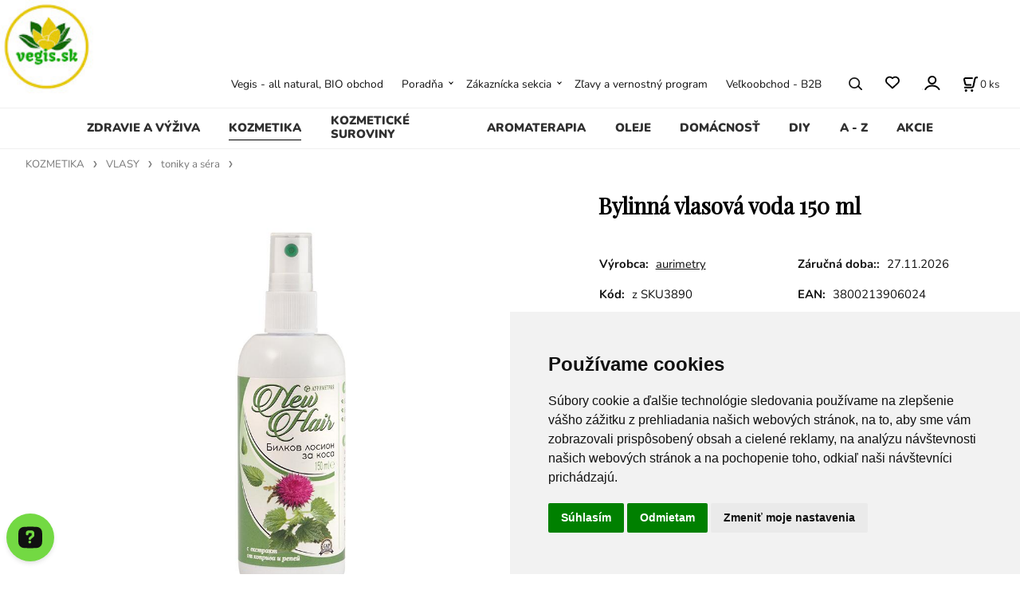

--- FILE ---
content_type: text/html; charset=UTF-8
request_url: https://vegis.sk/bylinna-vlasova-voda-150-ml/p541
body_size: 38743
content:
<!DOCTYPE html>
<html lang="sk">
<head>
  <meta charset="utf-8">
  <title>Bylinná vlasová voda 150 ml | vegis.sk</title>
  <meta content="width=device-width,initial-scale=1.0" name="viewport">
  <link rel="preload" href="/template/eshop/scripts_clean1/main.min.css?t=2" as="style">
  <link rel="preconnect" href="https://fonts.googleapis.com">
  <link rel="preconnect" href="https://fonts.gstatic.com" crossorigin>
  <link rel="stylesheet" href="/eshop/scripts/ce_cms.min.css?t=4">
  <link rel="stylesheet" href="/eshop/scripts/ce/controls.min.css?t=3">
  <link rel="stylesheet" href="/template/eshop/scripts_clean1/main.min.css?t=3">
  <link rel="stylesheet" href="/template/eshop/scripts_clean1/clickeshopmenu/menu.min.css?t=1" >
   <style> .tag_color41{ background-color:#f93434; color:#ffffff; } .tag_color1{ background-color:#67379d; color:#ffffff; } .tag_color49{ background-color:#f93434; color:#ffffff; } .tag_color51{ background-color:#58ec18; color:#ffffff; } .tag_color2{ background-color:#c41b4e; color:#ffffff; } .tag_color55{ background-color:#f93434; color:#ffffff; } .tag_color43{ background-color:#f93434; color:#ffffff; } .tag_color53{ background-color:#346ff9; color:#ffffff; } .tag_color57{ background-color:#f93434; color:#ffffff; } .tag_color3{ background-color:#c49d07; color:#ffffff; } .tag_color17{ background-color:#5dccdf; color:#ffffff; } .tag_color7{ background-color:#f36722; color:#ffffff; } .tag_color15{ background-color:#67379d; color:#ffffff; } .tag_color5{ background-color:#a1c132; color:#ffffff; } .tag_color13{ background-color:#96ee6d; color:#ffffff; } .tag_color9{ background-color:#67379d; color:#ffffff; } .tag_color35{ background-color:#d5c2ea; color:#ffffff; } .tag_color31{ background-color:#f31212; color:#ffffff; } .tag_color21{ background-color:#8eddf0; color:#ffffff; } .tag_color37{ background-color:#7dd2d8; color:#ffffff; } .tag_color33{ background-color:#0b8449; color:#ffffff; } .tag_color39{ background-color:#adebea; color:#ffffff; } .tag_color29{ background-color:#f3a0dd; color:#ffffff; } .tag_color45{ background-color:#3734f9; color:#ffffff; } .tag_color27{ background-color:#f5b375; color:#ffffff; } .tag_color11{ background-color:#67379d; color:#ffffff; } .tag_color23{ background-color:#beea99; color:#ffffff; } .tag_color47{ background-color:#69f934; color:#ffffff; } .tag_color19{ background-color:#f7409c; color:#ffffff; } .tag_color25{ background-color:#a3e69e; color:#ffffff; }</style>
<meta name="description" content="Reguluje olejnatosť pokožky hlavy, odstraňuje lupiny. Upokojuje svrbenie a zápal pokožky hlavy. Zastavuje vypadávanie vlasov a regeneruje. Vhodná na spevnenie mastných vlasov. Účinné látky: výťažky z rozmarínu, žihľavy, nechtíka, pelargónie, ľubovníka bodkovaného, ​​rebríčka, harmančeka, ruže." >
<meta name="keywords" content="KOZMETIKA | VLASY | toniky a séra | Bylinná vlasová voda 150 ml" >
<meta property="og:type" content="product" >
<meta property="og:title" content="Bylinná vlasová voda 150 ml | KOZMETIKA | VLASY | toniky a séra">
<link rel="canonical" href="https://vegis.sk/bylinna-vlasova-voda-150-ml/p541">
<meta name="robots" content="index,follow">
<meta property="og:description" content="Reguluje olejnatosť pokožky hlavy, odstraňuje lupiny. Upokojuje svrbenie a zápal pokožky hlavy. Zastavuje vypadávanie vlasov a regeneruje. Vhodná na spevnenie mastných vlasov. Účinné látky: výťažky z rozmarínu, žihľavy, nechtíka, pelargónie, ľubovníka bodkovaného, ​​rebríčka, harmančeka, ruže.">
<meta property="og:image" content="https://vegis.sk/images_upd/products/1/smet9x6rqnjv.jpg">
<script>window.dataLayer = window.dataLayer || []; window.dataLayer.push({"event": "view_item","ecommerce": { "items": [{ "item_id":"z SKU3890", "item_name":"Bylinná vlasová voda 150 ml", "id":541,"ean":"3800213906024","price":12.90,"currency":"EUR","category":"KOZMETIKA &gt; VLASY &gt; toniky a séra"}]} });</script>
<script type="application/ld+json"> {"@context": "https://schema.org/","@type": "Product","name": "Bylinná vlasová voda 150 ml","productID": "541","image": "https://vegis.sk/images_upd/products/1/smet9x6rqnjv.jpg","sku": "z SKU3890","gtin13": "3800213906024","brand": {"@type": "Brand", "name": "aurimetry"},"description": "Reguluje olejnatosť pokožky hlavy, odstraňuje lupiny. Upokojuje svrbenie a zápal pokožky hlavy. Zastavuje vypadávanie vlasov a regeneruje. Vhodná na spevnenie mastných vlasov. Účinné látky: výťažky z rozmarínu, žihľavy, nechtíka, pelargónie, ľubovníka bodkovaného, ​​rebríčka, harmančeka, ruže.","url": "https://vegis.sk/bylinna-vlasova-voda-150-ml/p541","category": "KOZMETIKA | VLASY | toniky a séra", "offers": {"@type": "Offer","url": "https://vegis.sk/bylinna-vlasova-voda-150-ml/p541","priceCurrency": "EUR","price": "12.90"}} </script>
<meta name="google-site-verification" content="rHi1XXDQr09I25LkPbXyO4m_b7Db6RCbl_0P-1c-9Ts" />
<link href="https://fonts.googleapis.com/css?family=Playfair+Display&display=swap" rel="stylesheet">
 <link rel="stylesheet" type="text/css" href="/storage/scripts/custom.css" />
<link rel="icon" type="image/png" href="/storage/favicon.png" />
<!-- Global site tag (gtag.js) - Google Ads: 764623526 -->
<script async src="https://www.googletagmanager.com/gtag/js?id=AW-764623526"></script>
<script>
  window.dataLayer = window.dataLayer || [];
  function gtag(){dataLayer.push(arguments);}
  gtag('js', new Date());

  gtag('config', 'AW-764623526');
</script>
<!-- Google tag (gtag.js) -->
<script async src="https://www.googletagmanager.com/gtag/js?id=GT-KTBLX2K"></script>
<script>
  window.dataLayer = window.dataLayer || [];
  function gtag(){dataLayer.push(arguments);}
  gtag('js', new Date());

  gtag('config', 'GT-KTBLX2K');
</script>
<meta name="p:domain_verify" content="c3bb19d2d305f9915e437bcb7d9b348e"/>


<!-- Google Tag Manager -->
<script>(function(w,d,s,l,i){w[l]=w[l]||[];w[l].push({'gtm.start':
new Date().getTime(),event:'gtm.js'});var f=d.getElementsByTagName(s)[0],
j=d.createElement(s),dl=l!='dataLayer'?'&l='+l:'';j.async=true;j.src=
'https://www.googletagmanager.com/gtm.js?id='+i+dl;f.parentNode.insertBefore(j,f);
})(window,document,'script','dataLayer','GTM-NBPVWS76');</script>
<!-- End Google Tag Manager --></head>
<body class="bodyClass page-panel-hide" id="page_product_detail_out" >
<div class="wrapper">
<header class="header">
  <div id="pageHeaderContent" class="editContent"><div style="font-size: 10pt; font-family: Verdana, Geneva, sans-serif; text-align: center;">
<div style="font-size: 10pt; font-family: Verdana, Geneva, sans-serif; text-align: center;"><a title="vegis" href="/"><img src="/storage/channels4_profile.jpg" width="117" height="117" alt="" style="float: left;"></a></div>
<div style="font-size: 10pt; font-family: Verdana, Geneva, sans-serif; text-align: center;">&nbsp;</div>
<div style="font-size: 10pt; font-family: Verdana, Geneva, sans-serif; text-align: center;">
<p>&nbsp;</p>
<p><span style="font-size: 10pt;">&nbsp;</span></p>
</div>
<div style="font-size: 10pt; font-family: Verdana, Geneva, sans-serif; text-align: center;">&nbsp;</div>
<div style="font-size: 10pt; font-family: Verdana, Geneva, sans-serif; text-align: center;">&nbsp;</div>
</div></div>
</header>
<nav class="mainPanel">
  <span id="responsive_menu_main_trg" class="responsive_menu_main_trg"></span>
  <nav id="eshopCategory" class="eshopCategory ce_category"><ul id="l1" class="sitemap"><li id="l527"><a href="/zdravie-a-vyziva/c527">ZDRAVIE A VÝŽIVA</a><ul><li id="l281"><a href="/zdravie-a-vyziva/trapi-ma/c281">Trápi ma</a><ul><li id="l294"><a href="/zdravie-a-vyziva/trapi-ma/alergie/c294">Alergie</a></li><li id="l538"><a href="/zdravie-a-vyziva/trapi-ma/absces/c538">Absces</a></li><li id="l539"><a href="/zdravie-a-vyziva/trapi-ma/adhd/c539">ADHD</a></li><li id="l295"><a href="/zdravie-a-vyziva/trapi-ma/anemia/c295">Anémia</a></li><li id="l545"><a href="/zdravie-a-vyziva/trapi-ma/anorexia/c545">Anorexia</a></li><li id="l542"><a href="/zdravie-a-vyziva/trapi-ma/alkoholizmus/c542">Alkoholizmus</a></li><li id="l543"><a href="/zdravie-a-vyziva/trapi-ma/alopecia/c543">Alopécia</a></li><li id="l544"><a href="/zdravie-a-vyziva/trapi-ma/alzheimerova-choroba/c544">Alzheimerova choroba</a></li><li id="l630"><a href="/zdravie-a-vyziva/trapi-ma/amenorea/c630">Amenorea</a></li><li id="l632"><a href="/zdravie-a-vyziva/trapi-ma/analna-fistula/c632">Análna fistula</a></li><li id="l631"><a href="/zdravie-a-vyziva/trapi-ma/analne-trhliny/c631">Análne trhliny</a></li><li id="l232"><a href="/zdravie-a-vyziva/trapi-ma/angina/c232">Angína</a></li><li id="l298"><a href="/zdravie-a-vyziva/trapi-ma/antivirotika/c298">Antivirotiká</a></li><li id="l633"><a href="/zdravie-a-vyziva/trapi-ma/arterioskleroza-a-ateroskleroza/c633">Arterioskleróza a ateroskleróza</a></li><li id="l546"><a href="/zdravie-a-vyziva/trapi-ma/artroza/c546">Artróza</a></li><li id="l547"><a href="/zdravie-a-vyziva/trapi-ma/astma/c547">Astma</a></li><li id="l299"><a href="/zdravie-a-vyziva/trapi-ma/astenia/c299">Asténia</a></li><li id="l638"><a href="/zdravie-a-vyziva/trapi-ma/bolest-hrdla/c638">Bolesť hrdla</a></li><li id="l80"><a href="/zdravie-a-vyziva/trapi-ma/celulitida/c80">Celulitída</a></li><li id="l552"><a href="/zdravie-a-vyziva/trapi-ma/cirhoza-pecene/c552">Cirhóza pečene</a></li><li id="l550"><a href="/zdravie-a-vyziva/trapi-ma/crohnova-choroba/c550">Crohnova choroba</a></li><li id="l303"><a href="/zdravie-a-vyziva/trapi-ma/cukrovka/c303">Cukrovka</a></li><li id="l314"><a href="/zdravie-a-vyziva/trapi-ma/crevne-parazity/c314">Črevné parazity</a></li><li id="l301"><a href="/zdravie-a-vyziva/trapi-ma/depresie-a-uzkosti/c301">Depresie a úzkosti</a></li><li id="l302"><a href="/zdravie-a-vyziva/trapi-ma/detox/c302">Detox</a></li><li id="l233"><a href="/zdravie-a-vyziva/trapi-ma/fibromyalgia/c233">Fibromyalgia</a></li><li id="l235"><a href="/zdravie-a-vyziva/trapi-ma/furunkuloza/c235">Furunkulóza</a></li><li id="l551"><a href="/zdravie-a-vyziva/trapi-ma/gastroezofagealna-refluxna-choroba/c551">Gastroezofageálna refluxná choroba</a></li><li id="l287"><a href="/zdravie-a-vyziva/trapi-ma/gynekologicke-choroby/c287">Gynekologické choroby</a></li><li id="l248"><a href="/zdravie-a-vyziva/trapi-ma/hematom/c248">Hematóm</a></li><li id="l308"><a href="/zdravie-a-vyziva/trapi-ma/hemoroidy/c308">Hemoroidy</a></li><li id="l555"><a href="/zdravie-a-vyziva/trapi-ma/hepatitida/c555">Hepatitída</a></li><li id="l213"><a href="/zdravie-a-vyziva/trapi-ma/herpes/c213">Herpes</a></li><li id="l325"><a href="/zdravie-a-vyziva/trapi-ma/hormonalne-poruchy/c325">Hormonálne poruchy</a></li><li id="l556"><a href="/zdravie-a-vyziva/trapi-ma/hypertenzia/c556">Hypertenzia</a></li><li id="l300"><a href="/zdravie-a-vyziva/trapi-ma/cholesterol/c300">Cholesterol</a></li><li id="l306"><a href="/zdravie-a-vyziva/trapi-ma/chripka-a-nachladnutie/c306">Chrípka a nachladnutie</a></li><li id="l322"><a href="/zdravie-a-vyziva/trapi-ma/chudnutie/c322">Chudnutie</a></li><li id="l309"><a href="/zdravie-a-vyziva/trapi-ma/imunita/c309">Imunita</a></li><li id="l572"><a href="/zdravie-a-vyziva/trapi-ma/ischias/c572">Ischias</a></li><li id="l549"><a href="/zdravie-a-vyziva/trapi-ma/ischemicka-choroba-srdca/c549">Ischemická choroba srdca</a></li><li id="l320"><a href="/zdravie-a-vyziva/trapi-ma/kosti-a-klby/c320">Kosti a kĺby</a></li><li id="l566"><a href="/zdravie-a-vyziva/trapi-ma/laryngitida/c566">Laryngitída</a></li><li id="l313"><a href="/zdravie-a-vyziva/trapi-ma/migrena/c313">Migréna</a></li><li id="l305"><a href="/zdravie-a-vyziva/trapi-ma/neplodnost/c305">Neplodnosť</a></li><li id="l312"><a href="/zdravie-a-vyziva/trapi-ma/menopauza/c312">Menopauza</a></li><li id="l293"><a href="/zdravie-a-vyziva/trapi-ma/mocove-cesty/c293">Močové cesty</a></li><li id="l548"><a href="/zdravie-a-vyziva/trapi-ma/naduvanie/c548">Nadúvanie</a></li><li id="l292"><a href="/zdravie-a-vyziva/trapi-ma/nadory/c292">Nádory</a></li><li id="l310"><a href="/zdravie-a-vyziva/trapi-ma/nespavost/c310">Nespavosť</a></li><li id="l319"><a href="/zdravie-a-vyziva/trapi-ma/nervovy-system/c319">Nervový systém</a></li><li id="l392"><a href="/zdravie-a-vyziva/trapi-ma/obehova-sustava/c392">Obehová sústava</a></li><li id="l569"><a href="/zdravie-a-vyziva/trapi-ma/oblickove-kamene/c569">Obličkové kamene</a></li><li id="l290"><a href="/zdravie-a-vyziva/trapi-ma/ochorenia-obliciek/c290">Ochorenia obličiek</a></li><li id="l289"><a href="/zdravie-a-vyziva/trapi-ma/ocne-choroby/c289">Očné choroby</a></li><li id="l311"><a href="/zdravie-a-vyziva/trapi-ma/pamat/c311">Pamäť</a></li><li id="l568"><a href="/zdravie-a-vyziva/trapi-ma/pankreatitida/c568">Pankreatitída</a></li><li id="l296"><a href="/zdravie-a-vyziva/trapi-ma/protizapalove-produkty/c296">Protizápalové produkty</a></li><li id="l315"><a href="/zdravie-a-vyziva/trapi-ma/potencia/c315">Potencia</a></li><li id="l316"><a href="/zdravie-a-vyziva/trapi-ma/prostata/c316">Prostata</a></li><li id="l240"><a href="/zdravie-a-vyziva/trapi-ma/psoriaza-ekzem/c240">Psoriáza, ekzém</a></li><li id="l172"><a href="/zdravie-a-vyziva/trapi-ma/pecen/c172">Pečeň</a></li><li id="l291"><a href="/zdravie-a-vyziva/trapi-ma/reuma/c291">Reuma</a></li><li id="l321"><a href="/zdravie-a-vyziva/trapi-ma/respiracny-system/c321">Respiračný systém</a></li><li id="l637"><a href="/zdravie-a-vyziva/trapi-ma/sklerodermia/c637">Sklerodermia</a></li><li id="l323"><a href="/zdravie-a-vyziva/trapi-ma/slezina-a-pankreas/c323">Slezina a pankreas</a></li><li id="l284"><a href="/zdravie-a-vyziva/trapi-ma/srdcove-choroby/c284">Srdcové choroby</a></li><li id="l318"><a href="/zdravie-a-vyziva/trapi-ma/svaly/c318">Svaly</a></li><li id="l571"><a href="/zdravie-a-vyziva/trapi-ma/svrab/c571">Svrab</a></li><li id="l324"><a href="/zdravie-a-vyziva/trapi-ma/stres/c324">Stres</a></li><li id="l649"><a href="/zdravie-a-vyziva/trapi-ma/syndrom-drazdiveho-creva/c649">Syndróm dráždivého čreva</a></li><li id="l567"><a href="/zdravie-a-vyziva/trapi-ma/systemovy-lupus-erythematosus/c567">Systémový lupus erythematosus</a></li><li id="l283"><a href="/zdravie-a-vyziva/trapi-ma/stitna-zlaza/c283">Śtítna žľaza</a></li><li id="l317"><a href="/zdravie-a-vyziva/trapi-ma/traviaci-system/c317">Tráviaci systém</a></li><li id="l635"><a href="/zdravie-a-vyziva/trapi-ma/ulcerozna-kolitida/c635">Ulcerózna kolitída</a></li><li id="l575"><a href="/zdravie-a-vyziva/trapi-ma/vertigo/c575">Vertigo</a></li><li id="l576"><a href="/zdravie-a-vyziva/trapi-ma/vitiligo/c576">Vitiligo</a></li><li id="l573"><a href="/zdravie-a-vyziva/trapi-ma/vred-zaludka-a-dvanastnika/c573">Vred žalúdka a dvanástnika</a></li><li id="l570"><a href="/zdravie-a-vyziva/trapi-ma/zapal-pluc/c570">Zápal pľúc</a></li><li id="l553"><a href="/zdravie-a-vyziva/trapi-ma/zapcha/c553">Zápcha</a></li><li id="l304"><a href="/zdravie-a-vyziva/trapi-ma/zuby-a-dasna/c304">Zuby a ďasná</a></li><li id="l288"><a href="/zdravie-a-vyziva/trapi-ma/zlcove-cesty/c288">Žlčové cesty</a></li><li id="l206"><a href="/zdravie-a-vyziva/trapi-ma/zlcnik/c206">Žlčník</a></li></ul></li><li id="l218"><a href="/zdravie-a-vyziva/vyzivove-doplnky/c218">Výživové doplnky</a><ul><li id="l265"><a href="/zdravie-a-vyziva/vyzivove-doplnky/adaptogeny/c265">Adaptogény</a></li><li id="l328"><a href="/zdravie-a-vyziva/vyzivove-doplnky/antioxidanty/c328">Antioxidanty</a></li><li id="l329"><a href="/zdravie-a-vyziva/vyzivove-doplnky/aminokyseliny/c329">Aminokyseliny</a></li><li id="l334"><a href="/zdravie-a-vyziva/vyzivove-doplnky/ayurveda/c334">Ayurvéda</a></li><li id="l343"><a href="/zdravie-a-vyziva/vyzivove-doplnky/bylinne-extrakty/c343">Bylinné extrakty</a></li><li id="l340"><a href="/zdravie-a-vyziva/vyzivove-doplnky/bylinne-tablety-kapsule/c340">Bylinné tablety, kapsule</a></li><li id="l105"><a href="/zdravie-a-vyziva/vyzivove-doplnky/chaga-produkty/c105">Chaga produkty</a></li><li id="l408"><a href="/zdravie-a-vyziva/vyzivove-doplnky/klbova-vyziva/c408">Kĺbová výživa</a></li><li id="l342"><a href="/zdravie-a-vyziva/vyzivove-doplnky/lecitin/c342">Lecitín</a></li><li id="l327"><a href="/zdravie-a-vyziva/vyzivove-doplnky/mineraly/c327">Minerály</a><ul><li id="l447"><a href="/zdravie-a-vyziva/vyzivove-doplnky/mineraly/mineralne-soli/c447">Minerálne soli</a></li></ul></li><li id="l333"><a href="/zdravie-a-vyziva/vyzivove-doplnky/mumio-a-zivice/c333">Múmio a živice</a></li><li id="l64"><a href="/zdravie-a-vyziva/vyzivove-doplnky/prirodne-antibiotika/c64">Prírodné antibiotiká</a></li><li id="l330"><a href="/zdravie-a-vyziva/vyzivove-doplnky/probiotika/c330">Probiotiká</a></li><li id="l264"><a href="/zdravie-a-vyziva/vyzivove-doplnky/riasy/c264">Riasy</a></li><li id="l339"><a href="/zdravie-a-vyziva/vyzivove-doplnky/sirupy/c339">Sirupy</a></li><li id="l336"><a href="/zdravie-a-vyziva/vyzivove-doplnky/tinktury/c336">Tinktúry</a></li><li id="l326"><a href="/zdravie-a-vyziva/vyzivove-doplnky/vitaminy/c326">Vitamíny</a></li><li id="l331"><a href="/zdravie-a-vyziva/vyzivove-doplnky/vlaknina/c331">Vláknina</a></li></ul></li><li id="l220"><a href="/zdravie-a-vyziva/potraviny/c220">Potraviny</a><ul><li id="l278"><a href="/zdravie-a-vyziva/potraviny/bylinky/c278">Bylinky</a></li><li id="l175"><a href="/zdravie-a-vyziva/potraviny/cestoviny/c175">Cestoviny</a></li><li id="l277"><a href="/zdravie-a-vyziva/potraviny/caje/c277">Čaje</a><ul><li id="l495"><a href="/zdravie-a-vyziva/potraviny/caje/bulharske-caje/c495">Bulharské čaje</a></li><li id="l168"><a href="/zdravie-a-vyziva/potraviny/caje/zmesi-bylinnych-cajov/c168">Zmesi bylinných čajov</a></li><li id="l494"><a href="/zdravie-a-vyziva/potraviny/caje/caje-z-celeho-sveta/c494">Čaje z celého sveta</a></li></ul></li><li id="l273"><a href="/zdravie-a-vyziva/potraviny/cakanka-a-napoje/c273">Čakanka a nápoje</a></li><li id="l274"><a href="/zdravie-a-vyziva/potraviny/kakao-a-karob/c274">Kakao a karob</a></li><li id="l266"><a href="/zdravie-a-vyziva/potraviny/kokosove-produkty/c266">Kokosové produkty</a></li><li id="l276"><a href="/zdravie-a-vyziva/potraviny/korenie/c276">Korenie</a></li><li id="l389"><a href="/zdravie-a-vyziva/potraviny/mikrobylinky/c389">Mikrobylinky</a></li><li id="l107"><a href="/zdravie-a-vyziva/potraviny/muky/c107">Múky</a></li><li id="l174"><a href="/zdravie-a-vyziva/potraviny/ocot/c174">Ocot</a></li><li id="l272"><a href="/zdravie-a-vyziva/potraviny/orechy-a-semienka/c272">Orechy a semienka</a></li><li id="l493"><a href="/zdravie-a-vyziva/potraviny/potravinarske-aromy/c493">Potravinárske arómy</a></li><li id="l183"><a href="/zdravie-a-vyziva/potraviny/potravinarske-farbiva/c183">Potravinárske farbivá</a></li><li id="l499"><a href="/zdravie-a-vyziva/potraviny/potravinarske-zahustovadla/c499">Potravinárske zahusťovadlá</a></li><li id="l307"><a href="/zdravie-a-vyziva/potraviny/pridavne-latky-do-potravin/c307">Prídavné látky do potravín</a></li><li id="l263"><a href="/zdravie-a-vyziva/potraviny/proteiny-a-vlaknina/c263">Proteíny a vláknina</a></li><li id="l275"><a href="/zdravie-a-vyziva/potraviny/sol/c275">Soľ</a></li><li id="l397"><a href="/zdravie-a-vyziva/potraviny/sladidla-a-med/c397">Sladidlá a med</a></li><li id="l378"><a href="/zdravie-a-vyziva/potraviny/sladkosti/c378">Sladkosti</a></li><li id="l270"><a href="/zdravie-a-vyziva/potraviny/susene-ovocie-a-prasky/c270">Sušené ovocie a prášky</a></li><li id="l526"><a href="/zdravie-a-vyziva/potraviny/startery-na-jogurt-a-syr/c526">Štartéry na jogurt a syr</a></li><li id="l173"><a href="/zdravie-a-vyziva/potraviny/trvanlive-potraviny/c173">Trvanlivé potraviny</a></li></ul></li></ul></li><li id="l210"><a href="/kozmetika/c210">KOZMETIKA</a><ul><li id="l722"><a href="/kozmetika/tvar/c722">TVÁR</a><ul><li id="l668"><a href="/kozmetika/tvar/typ-pleti/c668">Typ pleti</a><ul><li id="l244"><a href="/kozmetika/tvar/typ-pleti/akne/c244">akné</a></li><li id="l667"><a href="/kozmetika/tvar/typ-pleti/zrela-plet-a-vrasky/c667">zrelá pleť a vrásky</a></li><li id="l234"><a href="/kozmetika/tvar/typ-pleti/citliva-plet/c234">citlivá pleť</a></li><li id="l231"><a href="/kozmetika/tvar/typ-pleti/mastna-plet/c231">mastná pleť</a></li><li id="l230"><a href="/kozmetika/tvar/typ-pleti/sucha-plet/c230">suchá pleť</a></li><li id="l669"><a href="/kozmetika/tvar/typ-pleti/vsetky-typy-pleti/c669">všetky typy pleti</a></li><li id="l670"><a href="/kozmetika/tvar/typ-pleti/normalna-plet/c670">normálna pleť</a></li><li id="l671"><a href="/kozmetika/tvar/typ-pleti/zmiesana-plet/c671">zmiešaná pleť</a></li><li id="l672"><a href="/kozmetika/tvar/typ-pleti/plet-s-nedokonalostami/c672">pleť s nedokonalosťami</a></li><li id="l673"><a href="/kozmetika/tvar/typ-pleti/pigmentove-skvrny/c673">pigmentové škvrny</a></li><li id="l674"><a href="/kozmetika/tvar/typ-pleti/kuperoza/rosacea/c674">kuperóza / rosacea</a></li></ul></li><li id="l615"><a href="/kozmetika/tvar/korejska-kozmetika/c615">Kórejská kozmetika</a><ul><li id="l619"><a href="/kozmetika/tvar/korejska-kozmetika/k-beauty-ampulky/c619">K-BEAUTY AMPULKY</a></li><li id="l657"><a href="/kozmetika/tvar/korejska-kozmetika/k-beauty-esencie-emulzie/c657">K-BEAUTY ESENCIE, EMULZIE</a></li><li id="l659"><a href="/kozmetika/tvar/korejska-kozmetika/k-beauty-kremy/c659">K-BEAUTY KRÉMY</a></li><li id="l663"><a href="/kozmetika/tvar/korejska-kozmetika/k-beauty-sera/c663">K-BEAUTY SÉRA</a></li><li id="l243"><a href="/kozmetika/tvar/korejska-kozmetika/k-beauty-odstranovanie-make-upu/c243">K-BEAUTY ODSTRAŇOVANIE MAKE-UPU</a></li><li id="l660"><a href="/kozmetika/tvar/korejska-kozmetika/k-beauty-ocne-kremy/c660">K-BEAUTY OČNÉ KRÉMY</a></li><li id="l661"><a href="/kozmetika/tvar/korejska-kozmetika/k-beauty-masky/c661">K-BEAUTY MASKY</a></li><li id="l662"><a href="/kozmetika/tvar/korejska-kozmetika/k-beauty-cistenie-pleti/c662">K-BEAUTY ČISTENIE PLETI</a></li><li id="l665"><a href="/kozmetika/tvar/korejska-kozmetika/k-beauty-tonery/c665">K-BEAUTY TONERY</a></li><li id="l101"><a href="/kozmetika/tvar/korejska-kozmetika/znacky/c101">Značky</a><ul><li id="l728"><a href="/tvar/korejska-kozmetika/znacky/grace-day/c728">Grace Day</a></li><li id="l520"><a href="/tvar/korejska-kozmetika/znacky/naexy/c520">NAEXY</a></li><li id="l390"><a href="/tvar/korejska-kozmetika/znacky/for-the-skin/c390">FOR THE SKIN</a></li><li id="l162"><a href="/tvar/korejska-kozmetika/znacky/farmstay/c162">FARMSTAY</a></li><li id="l395"><a href="/tvar/korejska-kozmetika/znacky/bergamo/c395">BERGAMO</a></li><li id="l624"><a href="/tvar/korejska-kozmetika/znacky/skin627/c624">SKIN627</a></li><li id="l729"><a href="/tvar/korejska-kozmetika/znacky/another-face/c729">ANOTHER FACE</a></li><li id="l521"><a href="/tvar/korejska-kozmetika/znacky/la-ferme/c521">La Ferme</a></li><li id="l506"><a href="/tvar/korejska-kozmetika/znacky/beauugreen/c506">BeauuGreen</a></li><li id="l694"><a href="/tvar/korejska-kozmetika/znacky/prreti/c694">Prreti</a></li><li id="l411"><a href="/tvar/korejska-kozmetika/znacky/hello-morning/c411">Hello, Morning</a></li><li id="l696"><a href="/tvar/korejska-kozmetika/znacky/floland/c696">Floland</a></li><li id="l412"><a href="/tvar/korejska-kozmetika/znacky/kwailnara/c412">KWAILNARA</a></li><li id="l160"><a href="/tvar/korejska-kozmetika/znacky/ottie/c160">OTTIE</a></li><li id="l179"><a href="/tvar/korejska-kozmetika/znacky/purederm/c179">PUREDERM</a></li></ul></li></ul></li><li id="l214"><a href="/kozmetika/tvar/prirodna-kozmetika/c214">Prírodná kozmetika</a><ul><li id="l226"><a href="/kozmetika/tvar/prirodna-kozmetika/balzamy-na-pery/c226">balzamy na pery</a></li><li id="l225"><a href="/kozmetika/tvar/prirodna-kozmetika/cistenie-pleti/c225">čistenie pleti</a></li><li id="l531"><a href="/kozmetika/tvar/prirodna-kozmetika/konjac-spongie/c531">konjac špongie</a></li><li id="l221"><a href="/kozmetika/tvar/prirodna-kozmetika/kremy-na-tvar/c221">krémy na tvár</a><ul><li id="l227"><a href="/tvar/prirodna-kozmetika/kremy-na-tvar/denne-kremy/c227">denné krémy</a></li><li id="l228"><a href="/tvar/prirodna-kozmetika/kremy-na-tvar/nocne-kremy/c228">nočné krémy</a></li><li id="l229"><a href="/tvar/prirodna-kozmetika/kremy-na-tvar/ocne-kremy/c229">očné krémy</a></li><li id="l268"><a href="/tvar/prirodna-kozmetika/kremy-na-tvar/hydratacne-kremy/c268">hydratačné krémy</a></li></ul></li><li id="l223"><a href="/kozmetika/tvar/prirodna-kozmetika/masky-na-tvar/c223">masky na tvár</a></li><li id="l611"><a href="/kozmetika/tvar/prirodna-kozmetika/peelingy-na-tvar/c611">peelingy na tvár</a></li><li id="l262"><a href="/kozmetika/tvar/prirodna-kozmetika/pletove-mlieka/c262">pleťové mlieka</a></li><li id="l224"><a href="/kozmetika/tvar/prirodna-kozmetika/pletove-toniky/c224">pleťové toniky</a></li><li id="l222"><a href="/kozmetika/tvar/prirodna-kozmetika/sera-na-plet/c222">séra na pleť</a></li></ul></li><li id="l618"><a href="/kozmetika/tvar/dekorativna-kozmetika/c618">Dekoratívna kozmetika</a></li></ul></li><li id="l215"><a href="/kozmetika/telo/c215">TELO</a><ul><li id="l578"><a href="/kozmetika/telo/k-beauty-telova-kozmetika/c578">K-beauty telová kozmetika</a></li><li id="l409"><a href="/kozmetika/telo/deodoranty/c409">deodoranty</a></li><li id="l63"><a href="/kozmetika/telo/chodidla-nohy/c63">chodidlá, nohy</a></li><li id="l87"><a href="/kozmetika/telo/intimna-hygiena/c87">Intímna hygiena</a></li><li id="l251"><a href="/kozmetika/telo/proti-celulitide-striam/c251">proti celulitíde, striám</a></li><li id="l237"><a href="/kozmetika/telo/kremy-na-ruky/c237">krémy na ruky</a></li><li id="l79"><a href="/kozmetika/telo/kremy-na-poprsie/c79">krémy na poprsie</a></li><li id="l102"><a href="/kozmetika/telo/parfumovane-vody/c102">parfumované vody</a></li><li id="l69"><a href="/kozmetika/telo/na-opalovanie/c69">na opaľovanie</a></li><li id="l98"><a href="/kozmetika/telo/sprchove-gely/c98">sprchové gély</a></li><li id="l100"><a href="/kozmetika/telo/telove-mlieka-a-kremy/c100">telové mlieka a krémy</a></li><li id="l163"><a href="/kozmetika/telo/telove-masla-masazne-oleje/c163">telové maslá, masážne oleje</a></li><li id="l504"><a href="/kozmetika/telo/telove-peelingy/c504">telové peelingy</a></li></ul></li><li id="l216"><a href="/kozmetika/vlasy/c216">VLASY</a><ul><li id="l675"><a href="/kozmetika/vlasy/k-beauty-vlasova-kozmetika/c675">K-beauty vlasová kozmetika</a></li><li id="l254"><a href="/kozmetika/vlasy/sampony/c254">šampóny</a></li><li id="l250"><a href="/kozmetika/vlasy/masky-na-vlasy/c250">masky na vlasy</a></li><li id="l255"><a href="/kozmetika/vlasy/kondicionery/c255">kondicionéry</a></li><li id="l613"><a href="/kozmetika/vlasy/toniky-a-sera/c613">toniky a séra</a></li><li id="l236"><a href="/kozmetika/vlasy/proti-lupinam/c236">proti lupinám</a></li><li id="l249"><a href="/kozmetika/vlasy/mastne-vlasy/c249">mastné vlasy</a></li><li id="l257"><a href="/kozmetika/vlasy/poskodene-vlasy/c257">poškodené vlasy</a></li><li id="l258"><a href="/kozmetika/vlasy/proti-vypadavaniu-vlasov/c258">proti vypadávaniu vlasov</a></li><li id="l259"><a href="/kozmetika/vlasy/proti-sedinam/c259">proti šedinám</a></li><li id="l260"><a href="/kozmetika/vlasy/suche-vlasy/c260">suché vlasy</a></li></ul></li><li id="l169"><a href="/kozmetika/pani/c169">PÁNI</a></li><li id="l500"><a href="/kozmetika/deti/c500">DETI</a></li><li id="l72"><a href="/kozmetika/maste/c72">MASTE</a><ul><li id="l73"><a href="/kozmetika/maste/kozne-problemy/c73">Kožné problémy</a></li><li id="l74"><a href="/kozmetika/maste/antibakterialne-antisepticke/c74">Antibakteriálne, antiseptické</a></li><li id="l75"><a href="/kozmetika/maste/regeneracia-hojenie/c75">Regenerácia, hojenie</a></li><li id="l112"><a href="/kozmetika/maste/krcove-zily/c112">Kŕčové žily</a></li></ul></li><li id="l256"><a href="/kozmetika/henna-prasky/c256">HENNA, PRÁŠKY</a></li><li id="l245"><a href="/kozmetika/hydrlolaty/c245">HYDRLOLÁTY</a></li><li id="l43"><a href="/kozmetika/ily-soli/c43">ÍLY, SOLI</a><ul><li id="l502"><a href="/kozmetika/ily-soli/sol-do-kupela-a-mineraly/c502">Soľ do kúpeľa a minerály</a></li><li id="l501"><a href="/kozmetika/ily-soli/ily-hlinky-bahno-riasy/c501">Íly, hlinky, bahno, riasy</a></li><li id="l503"><a href="/kozmetika/ily-soli/sumive-bomby-do-kupela/c503">Šumivé bomby do kúpeľa</a></li></ul></li><li id="l17"><a href="/kozmetika/mydlo/c17">MYDLO</a></li><li id="l498"><a href="/kozmetika/ustna-hygiena/c498">ÚSTNA HYGIENA</a></li><li id="l641"><a href="/kozmetika/doplnky/c641">DOPLNKY</a></li></ul></li><li id="l242"><a href="/kozmeticke-suroviny/c242">KOZMETICKÉ SUROVINY</a><ul><li id="l399"><a href="/kozmeticke-suroviny/aktivne-zlozky/c399">Aktívne zložky</a><ul><li id="l192"><a href="/kozmeticke-suroviny/aktivne-zlozky/kyseliny-do-kozmetiky/c192">Kyseliny do kozmetiky</a></li><li id="l193"><a href="/kozmeticke-suroviny/aktivne-zlozky/aloe-vera-do-kozmetiky/c193">Aloe vera do kozmetiky</a></li><li id="l194"><a href="/kozmeticke-suroviny/aktivne-zlozky/proti-mastnote/c194">Proti mastnote</a></li><li id="l195"><a href="/kozmeticke-suroviny/aktivne-zlozky/antiageing/c195">Antiageing</a></li><li id="l196"><a href="/kozmeticke-suroviny/aktivne-zlozky/aktivne-latky-na-opalenie/c196">Aktívne látky na opálenie</a></li><li id="l197"><a href="/kozmeticke-suroviny/aktivne-zlozky/aktivne-latky-na-vlasy/c197">Aktívne látky na vlasy</a></li><li id="l198"><a href="/kozmeticke-suroviny/aktivne-zlozky/peptidy/proteiny/c198">Peptidy / proteíny</a></li><li id="l199"><a href="/kozmeticke-suroviny/aktivne-zlozky/ceramidy/koenzym/kolagen/c199">Ceramidy / koenzým / kolagén</a></li><li id="l200"><a href="/kozmeticke-suroviny/aktivne-zlozky/deodoranty/c200">Deodoranty</a></li><li id="l201"><a href="/kozmeticke-suroviny/aktivne-zlozky/upokojenie/regeneracia/c201">Upokojenie / regenerácia</a></li><li id="l202"><a href="/kozmeticke-suroviny/aktivne-zlozky/hydratacia/c202">Hydratácia</a></li></ul></li><li id="l36"><a href="/kozmeticke-suroviny/byliny-do-kozmetiky/c36">Byliny do kozmetiky</a></li><li id="l56"><a href="/kozmeticke-suroviny/extrakty-do-kozmetiky/c56">Extrakty do kozmetiky</a></li><li id="l117"><a href="/kozmeticke-suroviny/exfolianty/c117">Exfolianty</a></li><li id="l52"><a href="/kozmeticke-suroviny/emulgatory/c52">Emulgátory</a></li><li id="l114"><a href="/kozmeticke-suroviny/funkcne-prisady/c114">Funkčné prísady</a></li><li id="l18"><a href="/kozmeticke-suroviny/masla-na-vyrobu-kozmetiky/c18">Maslá na výrobu kozmetiky</a></li><li id="l38"><a href="/kozmeticke-suroviny/konzervanty-a-antioxidanty/c38">Konzervanty a antioxidanty</a></li><li id="l21"><a href="/kozmeticke-suroviny/oleje-na-vyrobu-kozmetiky/c21">Oleje na výrobu kozmetiky</a></li><li id="l119"><a href="/kozmeticke-suroviny/pigmenty-farbiva/c119">Pigmenty, farbivá</a></li><li id="l46"><a href="/kozmeticke-suroviny/sady-na-domacu-kozmetiku/c46">Sady na domácu kozmetiku</a></li><li id="l116"><a href="/kozmeticke-suroviny/surfaktanty/tenzidy/c116">Surfaktanty / tenzidy</a></li><li id="l37"><a href="/kozmeticke-suroviny/vitaminy-na-vyrobu-kozmetiky/c37">Vitamíny na výrobu kozmetiky</a></li><li id="l42"><a href="/kozmeticke-suroviny/vosky-a-zivice/c42">Vosky a živice</a></li><li id="l120"><a href="/kozmeticke-suroviny/vyroba-mydla-a-sviecok/c120">Výroba mydla a sviečok</a><ul><li id="l393"><a href="/kozmeticke-suroviny/vyroba-mydla-a-sviecok/mydlove-zaklady/bazy/c393">Mydlové základy / bázy</a></li></ul></li><li id="l55"><a href="/kozmeticke-suroviny/zaklad-na-make-up/c55">Základ na Make-up</a></li><li id="l118"><a href="/kozmeticke-suroviny/zaklady-na-kozmetiku/c118">Základy na kozmetiku</a></li></ul></li><li id="l239"><a href="/aromaterapia/c239">AROMATERAPIA</a><ul><li id="l184"><a href="/aromaterapia/esencialne-oleje/c184">Esenciálne oleje</a></li><li id="l113"><a href="/aromaterapia/vonne-a-parfemove-oleje/c113">Vonné a parfémové oleje</a><ul><li id="l646"><a href="/aromaterapia/vonne-a-parfemove-oleje/vonne-oleje/c646">Vonné oleje</a></li><li id="l647"><a href="/aromaterapia/vonne-a-parfemove-oleje/prirodne-vonne-oleje/c647">Prírodné vonné oleje</a></li><li id="l648"><a href="/aromaterapia/vonne-a-parfemove-oleje/parfemove-vonne-oleje/c648">Parfémové vonné oleje</a></li><li id="l565"><a href="/aromaterapia/vonne-a-parfemove-oleje/parfumy/attary/c565">Parfumy / attary</a></li><li id="l643"><a href="/aromaterapia/vonne-a-parfemove-oleje/ciste-parfemove-oleje-500-g/c643">Čisté parfémové oleje 500 g</a></li></ul></li><li id="l30"><a href="/aromaterapia/absoluty/c30">Absoluty</a></li><li id="l170"><a href="/aromaterapia/aromaticke-extrakty/c170">Aromatické extrakty</a></li><li id="l724"><a href="/aromaterapia/inhalacia/zmesi/c724">Inhalácia / zmesi</a><ul><li id="l511"><a href="/aromaterapia/inhalacia/zmesi/rozprasovace/spreje/c511">Rozprašovače / spreje</a></li><li id="l497"><a href="/aromaterapia/inhalacia/zmesi/zmesi-esencialnych-olejov/c497">Zmesi esenciálnych olejov</a></li></ul></li><li id="l723"><a href="/aromaterapia/difuzery-doplnky/c723">Difuzéry, doplnky</a><ul><li id="l512"><a href="/aromaterapia/difuzery-doplnky/aroma-difuzery-elektricke/c512">Aroma difuzéry elektrické</a></li><li id="l510"><a href="/aromaterapia/difuzery-doplnky/tycinkove-difuzery/c510">Tyčinkové difuzéry</a></li><li id="l577"><a href="/aromaterapia/difuzery-doplnky/krabicky-a-doplnky/c577">Krabičky a doplnky</a></li><li id="l513"><a href="/aromaterapia/difuzery-doplnky/keramicke-aroma-lampy/c513">Keramické aroma lampy</a></li></ul></li></ul></li><li id="l238"><a href="/oleje/c238">OLEJE</a><ul><li id="l149"><a href="/oleje/pletove-oleje/c149">Pleťové oleje</a><ul><li id="l148"><a href="/oleje/pletove-oleje/dehydrovana-pokozka/c148">dehydrovaná pokožka</a></li><li id="l150"><a href="/oleje/pletove-oleje/oleje-na-mastnu-plet/c150">oleje na mastnú pleť</a></li><li id="l151"><a href="/oleje/pletove-oleje/oleje-na-vrasky/c151">oleje na vrásky</a></li><li id="l152"><a href="/oleje/pletove-oleje/oleje-pre-zmiesanu-pokozku/c152">oleje pre zmiešanú pokožku</a></li><li id="l153"><a href="/oleje/pletove-oleje/oleje-pre-normalnu-pokozku/c153">oleje pre normálnu pokožku</a></li><li id="l154"><a href="/oleje/pletove-oleje/oleje-na-reaktivnu/citlivu-pokozku/c154">oleje na reaktívnu / citlivú pokožku</a></li><li id="l155"><a href="/oleje/pletove-oleje/oleje-na-zacervenanie/c155">oleje na začervenanie</a></li><li id="l157"><a href="/oleje/pletove-oleje/oleje-pre-matnu-pokozku/c157">oleje pre matnú pokožku</a></li></ul></li><li id="l165"><a href="/oleje/rastlinne-masla/c165">Rastlinné maslá</a></li><li id="l161"><a href="/oleje/oleje-na-opalenie-a-zdravu-ziaru/c161">Oleje na opálenie a zdravú žiaru</a></li><li id="l136"><a href="/oleje/oleje-na-vlasy/c136">Oleje na vlasy</a><ul><li id="l137"><a href="/oleje/oleje-na-vlasy/poskodene-vlasy/c137">poškodené vlasy</a></li><li id="l138"><a href="/oleje/oleje-na-vlasy/farbene-vlasy/c138">farbené vlasy</a></li><li id="l139"><a href="/oleje/oleje-na-vlasy/kucerave-vlasy/c139">kučeravé vlasy</a></li><li id="l143"><a href="/oleje/oleje-na-vlasy/suche-vlasy/c143">suché vlasy</a></li><li id="l144"><a href="/oleje/oleje-na-vlasy/matne-vlasy/c144">matné vlasy</a></li><li id="l145"><a href="/oleje/oleje-na-vlasy/vypadavanie-vlasov/c145">vypadávanie vlasov</a></li><li id="l147"><a href="/oleje/oleje-na-vlasy/lupiny/c147">lupiny</a></li></ul></li><li id="l341"><a href="/oleje/jedle-oleje/c341">Jedlé oleje</a></li></ul></li><li id="l396"><a href="/domacnost/c396">DOMÁCNOSŤ</a><ul><li id="l564"><a href="/domacnost/bambusove-ponozky/c564">Bambusové ponožky</a></li><li id="l529"><a href="/domacnost/bizuteria/sperky/c529">Bižutéria / Šperky</a><ul><li id="l591"><a href="/domacnost/bizuteria/sperky/naramky/c591">Náramky</a></li><li id="l592"><a href="/domacnost/bizuteria/sperky/privesky/c592">Prívesky</a></li><li id="l593"><a href="/domacnost/bizuteria/sperky/nahrdelniky/c593">Náhrdelníky</a></li><li id="l602"><a href="/domacnost/bizuteria/sperky/nausnice/c602">Náušnice</a></li></ul></li><li id="l517"><a href="/domacnost/dekor/ezoterika/c517">Dekor / Ezoterika</a><ul><li id="l642"><a href="/domacnost/dekor/ezoterika/bytovy-dekor/c642">Bytový dekor</a></li><li id="l614"><a href="/domacnost/dekor/ezoterika/ezotericke-predmety/c614">Ezoterické predmety</a></li></ul></li><li id="l388"><a href="/domacnost/chemikalie/c388">Chemikálie</a></li><li id="l516"><a href="/domacnost/kuchyna/c516">Kuchyňa</a></li><li id="l523"><a href="/domacnost/kupelna-pranie-cistenie/c523">Kúpeľňa, pranie, čistenie</a></li><li id="l579"><a href="/domacnost/mineraly/c579">Minerály</a><ul><li id="l599"><a href="/domacnost/mineraly/achat/c599">Achát</a></li><li id="l605"><a href="/domacnost/mineraly/amazonit/c605">Amazonit</a></li><li id="l580"><a href="/domacnost/mineraly/ametyst/c580">​Ametyst</a></li><li id="l590"><a href="/domacnost/mineraly/avanturin/c590">Avanturín</a></li><li id="l604"><a href="/domacnost/mineraly/granat/c604">Granát</a></li><li id="l607"><a href="/domacnost/mineraly/hematit/c607">Hematit</a></li><li id="l606"><a href="/domacnost/mineraly/howlit/c606">Howlit</a></li><li id="l582"><a href="/domacnost/mineraly/jaspis/c582">Jaspis</a></li><li id="l597"><a href="/domacnost/mineraly/karneol/c597">Karneol</a></li><li id="l585"><a href="/domacnost/mineraly/kremen/kristal/c585">Kremeň / krištál</a></li><li id="l583"><a href="/domacnost/mineraly/lapis-lazuli/c583">Lapis Lazuli</a></li><li id="l603"><a href="/domacnost/mineraly/lavovy-kamen/c603">Lávový kameň</a></li><li id="l581"><a href="/domacnost/mineraly/nefrit/jadeit/c581">Nefrit / Jadeit</a></li><li id="l595"><a href="/domacnost/mineraly/onyx/c595">Onyx</a></li><li id="l596"><a href="/domacnost/mineraly/opal/opalit/c596">Opál / opalit</a></li><li id="l600"><a href="/domacnost/mineraly/orgonit/c600">Orgonit</a></li><li id="l586"><a href="/domacnost/mineraly/ruzenin/c586">Ruženín</a></li><li id="l584"><a href="/domacnost/mineraly/selenit/mesacny-kamen/c584">Selenit / Mesačný kameň</a></li><li id="l587"><a href="/domacnost/mineraly/sodalit/c587">Sodalit</a></li><li id="l588"><a href="/domacnost/mineraly/tigrie-oko/c588">Tigrie oko</a></li><li id="l589"><a href="/domacnost/mineraly/turmalin/c589">Turmalín</a></li><li id="l598"><a href="/domacnost/mineraly/tyrkys/c598">Tyrkys</a></li><li id="l335"><a href="/domacnost/mineraly/ostatne/c335">Ostatné</a></li></ul></li><li id="l519"><a href="/domacnost/lampy-a-svietniky/c519">Lampy a svietniky</a></li><li id="l522"><a href="/domacnost/sviecky/c522">Sviečky</a></li><li id="l71"><a href="/domacnost/vydymovadla/c71">Vydymovadlá</a><ul><li id="l515"><a href="/domacnost/vydymovadla/vykurovacie-zvazky/c515">Vykurovacie zväzky</a></li><li id="l532"><a href="/domacnost/vydymovadla/zivice/c532">Živice</a></li><li id="l533"><a href="/domacnost/vydymovadla/drevo-a-rastliny/c533">Drevo a rastliny</a></li><li id="l534"><a href="/domacnost/vydymovadla/tycinky-a-kuzele/c534">Tyčinky a kužele</a></li><li id="l535"><a href="/domacnost/vydymovadla/zmesi-kadidla/c535">Zmesi kadidla</a></li><li id="l536"><a href="/domacnost/vydymovadla/prislusenstvo-stojany/c536">Príslušenstvo, stojany</a></li></ul></li><li id="l518"><a href="/domacnost/zahrada-a-plaz/c518">Záhrada a pláž</a></li><li id="l164"><a href="/domacnost/obaly/c164">Obaly</a><ul><li id="l125"><a href="/domacnost/obaly/nastroje-a-vybavenie-na-vyrobu-kozmetiky/c125">Nástroje a vybavenie na výrobu kozmetiky</a></li><li id="l44"><a href="/domacnost/obaly/nadoby-a-flase-spreje-na-kozmetiku/c44">Nádoby a fľaše, spreje na kozmetiku</a></li><li id="l127"><a href="/domacnost/obaly/cerpadla-uzavery-pipety-na-kozmetiku/c127">Čerpadlá, uzávery, pipety na kozmetiku</a></li><li id="l166"><a href="/domacnost/obaly/pohare-dozy-a-kelimky-na-kozmetiku/c166">Poháre, dózy a kelímky na kozmetiku</a></li><li id="l167"><a href="/domacnost/obaly/specificke-specialne-nadoby-na-kozmetiku/c167">Špecifické, špeciálne nádoby na kozmetiku</a></li><li id="l432"><a href="/domacnost/obaly/bezvzduchove-davkovace-airless/c432">Bezvzduchové dávkovače Airless</a></li><li id="l612"><a href="/domacnost/obaly/baliaci-material/c612">Baliaci materiál</a></li><li id="l135"><a href="/domacnost/obaly/box/paleta/c135">BOX / PALETA</a></li></ul></li></ul></li><li id="l410"><a href="/diy/c410">DIY</a><ul><li id="l34"><a href="/diy/recepty-na-kozmetiku/c34">Recepty na kozmetiku</a><ul><li id="l40"><a href="/diy/recepty-na-kozmetiku/diy-pletove-kremy-recepty/c40">DIY Pleťové krémy recepty</a></li><li id="l181"><a href="/diy/recepty-na-kozmetiku/pletove-sera-recepty/c181">Pleťové séra recepty</a></li><li id="l185"><a href="/diy/recepty-na-kozmetiku/telove-kremy-a-mlieka-recepty/c185">Telové krémy a mlieka recepty</a></li><li id="l186"><a href="/diy/recepty-na-kozmetiku/pery-recepty/c186">Pery, recepty</a></li><li id="l187"><a href="/diy/recepty-na-kozmetiku/kupanie-umyvanie-hygiena/c187">Kúpanie, umývanie, hygiena</a></li><li id="l9"><a href="/diy/recepty-na-kozmetiku/diy-masky-a-peelingy-recepty/c9">DIY Masky a peelingy recepty</a></li><li id="l189"><a href="/diy/recepty-na-kozmetiku/diy-panska-kozmetika-recepty/c189">DIY Pánska kozmetika recepty</a></li><li id="l190"><a href="/diy/recepty-na-kozmetiku/recepty-pre-domacnost/c190">Recepty pre domácnosť</a></li><li id="l191"><a href="/diy/recepty-na-kozmetiku/diy-recepty-na-vlasy/c191">DIY recepty na vlasy</a></li><li id="l212"><a href="/diy/recepty-na-kozmetiku/diy-make-up-recepty/c212">DIY Make up, recepty</a></li><li id="l217"><a href="/diy/recepty-na-kozmetiku/cistenie-pleti-recepty/c217">Čistenie pleti, recepty</a></li><li id="l455"><a href="/diy/recepty-na-kozmetiku/recepty-pre-zdravie/c455">Recepty pre zdravie</a></li><li id="l492"><a href="/diy/recepty-na-kozmetiku/obocie-mihalnice-recepty/c492">Obočie, mihalnice, recepty</a></li><li id="l505"><a href="/diy/recepty-na-kozmetiku/diy-bylinkove-maste-a-balzamy-recepty/c505">DIY bylinkové maste a balzamy, recepty</a></li><li id="l524"><a href="/diy/recepty-na-kozmetiku/recepty-pre-domacich-milacikov/c524">Recepty pre domácich miláčikov</a></li><li id="l525"><a href="/diy/recepty-na-kozmetiku/recepty-na-kozmetiku-pre-deticky/c525">Recepty na kozmetiku pre detičky</a></li><li id="l537"><a href="/diy/recepty-na-kozmetiku/diy-parfemy-recepty/c537">DIY parfémy, recepty</a></li></ul></li><li id="l398"><a href="/diy/kulinarske-recepty/c398">Kulinárske recepty</a></li></ul></li><li id="l171" class="hidenItem" style="display:none;"><a href="/darceky/c171">Darčeky</a></li><li id="l344"><a href="/a-z/c344">A - Z</a><ul><li id="l65"><a href="/a-z/acai/c65">Acai</a></li><li id="l219"><a href="/a-z/acerola/c219">Acerola</a></li><li id="l67"><a href="/a-z/alfalfa/lucerna/c67">Alfalfa / lucerna</a></li><li id="l81"><a href="/a-z/agaricus/c81">Agaricus</a></li><li id="l207"><a href="/a-z/agat/c207">Agát</a></li><li id="l437"><a href="/a-z/alchemilka/c437">Alchemilka</a></li><li id="l246"><a href="/a-z/alojzia-citronova/c246">Alojzia citrónová</a></li><li id="l364"><a href="/a-z/aloe-vera/c364">Aloe vera</a></li><li id="l337"><a href="/a-z/amarant/c337">Amarant</a></li><li id="l14"><a href="/a-z/amla/c14">Amla</a></li><li id="l385"><a href="/a-z/argan/c385">Argán</a></li><li id="l2"><a href="/a-z/aniz/badian/c2">Aníz / badián</a></li><li id="l68"><a href="/a-z/ananas/c68">Ananás</a></li><li id="l449"><a href="/a-z/angelika/c449">Angelika</a></li><li id="l110"><a href="/a-z/arasidy/c110">Arašidy</a></li><li id="l24"><a href="/a-z/arnika/c24">Arnika</a></li><li id="l47"><a href="/a-z/aronia/c47">Arónia</a></li><li id="l70"><a href="/a-z/articoka/c70">Artičoka</a></li><li id="l22"><a href="/a-z/avokado/c22">Avokádo</a></li><li id="l50"><a href="/a-z/ashwaganda/c50">Ashwaganda</a></li><li id="l241"><a href="/a-z/astragalus/c241">Astragalus</a></li><li id="l20"><a href="/a-z/babassu/c20">Babassu</a></li><li id="l387"><a href="/a-z/bambucke-maslo/c387">Bambucké maslo</a></li><li id="l427"><a href="/a-z/baza/c427">Baza</a></li><li id="l103"><a href="/a-z/bazalka/c103">Bazalka</a></li><li id="l560"><a href="/a-z/bolsevnik/c560">Boľševník</a></li><li id="l129"><a href="/a-z/borak/c129">Borák</a></li><li id="l122"><a href="/a-z/borievka/c122">Borievka</a></li><li id="l477"><a href="/a-z/borovica/c477">Borovica</a></li><li id="l11"><a href="/a-z/brahmi/c11">Brahmi</a></li><li id="l89"><a href="/a-z/brectan/c89">Brečtan</a></li><li id="l386"><a href="/a-z/breza/c386">Breza</a></li><li id="l77"><a href="/a-z/brusnice/c77">Brusnice</a></li><li id="l379"><a href="/a-z/butea/c379">Butea</a></li><li id="l106"><a href="/a-z/cesnak/c106">Cesnak</a></li><li id="l628"><a href="/a-z/ceder/c628">Céder</a></li><li id="l99"><a href="/a-z/citron/c99">Citrón</a></li><li id="l557"><a href="/a-z/cistus-incanus/c557">Cistus incanus</a></li><li id="l490"><a href="/a-z/citronella/c490">Citronella</a></li><li id="l376"><a href="/a-z/citronova-trvava/c376">Citrónová trváva</a></li><li id="l384"><a href="/a-z/cordyceps/c384">Cordyceps</a></li><li id="l41"><a href="/a-z/cypris/c41">Cypriš</a></li><li id="l367"><a href="/a-z/cajovnik/tea-tree/c367">Čajovník / Tea tree</a></li><li id="l418"><a href="/a-z/cakanka/c418">Čakanka</a></li><li id="l177"><a href="/a-z/cemerica-helleborus-purpurascens/c177">Čemerica, Helleborus purpurascens</a></li><li id="l457"><a href="/a-z/ceresne/c457">Čerešne</a></li><li id="l93"><a href="/a-z/cierne-korenie/c93">Čierne korenie</a></li><li id="l131"><a href="/a-z/cierne-ribezle/c131">Čierne ríbezle</a></li><li id="l562"><a href="/a-z/cierne-uhlie/c562">Čierne uhlie</a></li><li id="l66"><a href="/a-z/cucoriedka/c66">Čučoriedka</a></li><li id="l458"><a href="/a-z/damiana/c458">Damiána</a></li><li id="l640"><a href="/a-z/drac/c640">Dráč</a></li><li id="l561"><a href="/a-z/dracia-krv/c561">Dračia krv</a></li><li id="l452"><a href="/a-z/dub/c452">Dub</a></li><li id="l436"><a href="/a-z/datelina/c436">Ďatelina</a></li><li id="l104"><a href="/a-z/echinacea/c104">Echinacea</a></li><li id="l459"><a href="/a-z/eukalyptus/c459">Eukalyptus</a></li><li id="l559"><a href="/a-z/fazula/c559">Fazuľa</a></li><li id="l253"><a href="/a-z/fenikel/c253">Fenikel</a></li><li id="l124"><a href="/a-z/fialka/c124">Fialka</a></li><li id="l487"><a href="/a-z/figy/c487">Figy</a></li><li id="l115"><a href="/a-z/gafor/c115">Gáfor</a></li><li id="l462"><a href="/a-z/garcinia/kokum/c462">Garcinia / Kokum</a></li><li id="l507"><a href="/a-z/geranium/pelargonia/c507">Geranium / pelargónia</a></li><li id="l349"><a href="/a-z/ginkgo-biloba/c349">Ginkgo biloba</a></li><li id="l178"><a href="/a-z/goji-kustovnica-cinska/c178">Goji, Kustovnica čínska</a></li><li id="l366"><a href="/a-z/grapefruit/c366">Grapefruit</a></li><li id="l391"><a href="/a-z/granatove-jablko/c391">Granátové jablko</a></li><li id="l338"><a href="/a-z/guarana/c338">Guarana</a></li><li id="l121"><a href="/a-z/hamamelis/c121">Hamamelis</a></li><li id="l83"><a href="/a-z/harmancek/c83">Harmanček</a></li><li id="l465"><a href="/a-z/gurmar/gymnema-sylvestre/c465">Gurmar / Gymnema Sylvestre</a></li><li id="l86"><a href="/a-z/harpagofyt/certov-pazur/c86">Harpagofyt / čertov pazúr</a></li><li id="l352"><a href="/a-z/hloh/c352">Hloh</a></li><li id="l16"><a href="/a-z/henna/c16">Henna</a></li><li id="l12"><a href="/a-z/hibiscus/ibistek/c12">Hibiscus / ibištek</a></li><li id="l423"><a href="/a-z/horcica/c423">Horčica</a></li><li id="l463"><a href="/a-z/horec/c463">Horec</a></li><li id="l354"><a href="/a-z/chmel/c354">Chmeľ</a></li><li id="l35"><a href="/a-z/hrozno/c35">Hrozno</a></li><li id="l420"><a href="/a-z/chaga/caga/c420">Chaga / čaga</a></li><li id="l45"><a href="/a-z/chia/c45">Chia</a></li><li id="l3"><a href="/a-z/chili/c3">Chili</a></li><li id="l54"><a href="/a-z/chlorella/c54">Chlorella</a></li><li id="l429"><a href="/a-z/chlorid-horecnaty/c429">Chlorid horečnatý</a></li><li id="l454"><a href="/a-z/ibis-lekarsky/c454">Ibiš lekársky</a></li><li id="l445"><a href="/a-z/imelo/c445">Imelo</a></li><li id="l383"><a href="/a-z/ily/c383">Íly</a></li><li id="l626"><a href="/a-z/islandsky-mach/c626">Islandský mach</a></li><li id="l472"><a href="/a-z/jablko/c472">Jablko</a></li><li id="l32"><a href="/a-z/jahody/c32">Jahody</a></li><li id="l360"><a href="/a-z/jacmen/c360">Jačmeň</a></li><li id="l421"><a href="/a-z/jarva-obycajna/c421">Jarva obyčajná</a></li><li id="l467"><a href="/a-z/jazmin/c467">Jazmín</a></li><li id="l205"><a href="/a-z/jeleni-jazyk/c205">Jelení jazyk</a></li><li id="l476"><a href="/a-z/jedla/c476">Jedľa</a></li><li id="l33"><a href="/a-z/jojoba/c33">Jojoba</a></li><li id="l15"><a href="/a-z/jujube/c15">Jujube</a></li><li id="l428"><a href="/a-z/kadidlo/boswelia/c428">Kadidlo / boswelia</a></li><li id="l19"><a href="/a-z/kakaove-maslo/c19">Kakaové maslo</a></li><li id="l401"><a href="/a-z/karob/c401">Karob</a></li><li id="l370"><a href="/a-z/kajeput/c370">Kajeput</a></li><li id="l28"><a href="/a-z/kamelia/c28">Kamélia</a></li><li id="l625"><a href="/a-z/kapsicka-pastierska/c625">Kapsička pastierska</a></li><li id="l629"><a href="/a-z/kardamon/c629">Kardamón</a></li><li id="l61"><a href="/a-z/kava/c61">Káva</a></li><li id="l5"><a href="/a-z/koenzym-q10/c5">Koenzým Q10</a></li><li id="l23"><a href="/a-z/kokos/c23">Kokos</a></li><li id="l371"><a href="/a-z/kolagen/c371">Kolagén</a></li><li id="l252"><a href="/a-z/koriander/c252">Koriander</a></li><li id="l363"><a href="/a-z/konjac/c363">Konjac</a></li><li id="l29"><a href="/a-z/konope/c29">Konope</a></li><li id="l76"><a href="/a-z/kostihoj/c76">Kostihoj</a></li><li id="l247"><a href="/a-z/kopor/c247">Kôpor</a></li><li id="l469"><a href="/a-z/kudzu/c469">Kudzu</a></li><li id="l475"><a href="/a-z/kukurica/kukuricne-vlasy/c475">Kukurica / kukuričné vlasy</a></li><li id="l39"><a href="/a-z/kurkuma/c39">Kurkuma</a></li><li id="l372"><a href="/a-z/kyselina-hyaluronova/c372">Kyselina hyalurónová</a></li><li id="l78"><a href="/a-z/lastovicnik/c78">Lastovičník</a></li><li id="l422"><a href="/a-z/leuzea/c422">Leuzea</a></li><li id="l357"><a href="/a-z/levandula/c357">Levanduľa</a></li><li id="l450"><a href="/a-z/lieska-obycajna/c450">Lieska obyčajná</a></li><li id="l280"><a href="/a-z/lipa/c280">Lipa</a></li><li id="l203"><a href="/a-z/lipkavec/c203">Lipkavec</a></li><li id="l7"><a href="/a-z/lopuch/c7">Lopúch</a></li><li id="l426"><a href="/a-z/lan/c426">Ľan</a></li><li id="l400"><a href="/a-z/lubovnik-bodkovany/c400">Ľubovník bodkovaný</a></li><li id="l49"><a href="/a-z/maca/c49">Maca</a></li><li id="l470"><a href="/a-z/maitake/c470">Maitake</a></li><li id="l419"><a href="/a-z/macaci-pazur/c419">Mačací pazúr</a></li><li id="l132"><a href="/a-z/maliny/c132">Maliny</a></li><li id="l271"><a href="/a-z/majoran/c271">Majorán</a></li><li id="l95"><a href="/a-z/makadamia/c95">Makadamia</a></li><li id="l31"><a href="/a-z/mandle/c31">Mandle</a></li><li id="l471"><a href="/a-z/mango/mangove-maslo/c471">Mango / mangové maslo</a></li><li id="l27"><a href="/a-z/marhule/c27">Marhule</a></li><li id="l473"><a href="/a-z/masticha/c473">Masticha</a></li><li id="l134"><a href="/a-z/marula/c134">Marula</a></li><li id="l474"><a href="/a-z/mate/c474">Mate</a></li><li id="l209"><a href="/a-z/materina-duska-thymus-serpyllum/c209">Materina dúška, Thymus serpyllum</a></li><li id="l356"><a href="/a-z/mata/c356">Mäta</a></li><li id="l345"><a href="/a-z/medovka/c345">Medovka</a></li><li id="l439"><a href="/a-z/medvedi-cesnak/c439">Medvedí cesnak</a></li><li id="l558"><a href="/a-z/medvedica/c558">Medvedica</a></li><li id="l176"><a href="/a-z/melon/c176">Melón</a></li><li id="l381"><a href="/a-z/mrkva/karoten/c381">Mrkva / karotén</a></li><li id="l373"><a href="/a-z/mineraly-z-mrtveho-mora/c373">Minerály z Mŕtveho mora</a></li><li id="l180"><a href="/a-z/monoi-de-tahiti/c180">Monoi de Tahiti</a></li><li id="l51"><a href="/a-z/moringa/c51">Moringa</a></li><li id="l639"><a href="/a-z/morusa/c639">Moruša</a></li><li id="l478"><a href="/a-z/muira-puama/c478">Muira puama</a></li><li id="l133"><a href="/a-z/mucenka/marakuja/c133">Mučenka / Marakuja</a></li><li id="l94"><a href="/a-z/myrha/c94">Myrha</a></li><li id="l369"><a href="/a-z/neem/nimbovy/c369">Neem / Nimbový</a></li><li id="l380"><a href="/a-z/nechtik-lekarsky/c380">Nechtík lekársky</a></li><li id="l435"><a href="/a-z/nevadza/c435">Nevädza</a></li><li id="l460"><a href="/a-z/ocianka/c460">Očianka</a></li><li id="l382"><a href="/a-z/olivy-olej-skvalan/c382">Olivy, olej, skvalán</a></li><li id="l466"><a href="/a-z/oman/c466">Oman</a></li><li id="l479"><a href="/a-z/opuncia/c479">Opuncia</a></li><li id="l368"><a href="/a-z/oregano/c368">Oregáno</a></li><li id="l358"><a href="/a-z/orech-vlassky/c358">Orech vlašský</a></li><li id="l451"><a href="/a-z/ostruzina-cernicova/c451">Ostružina černicová</a></li><li id="l480"><a href="/a-z/ovos/c480">Ovos</a></li><li id="l509"><a href="/a-z/paculi/patchouli/c509">Pačuli / patchouli</a></li><li id="l443"><a href="/a-z/pagastan-konsky/c443">Pagaštan konský</a></li><li id="l355"><a href="/a-z/pakost/c355">Pakost</a></li><li id="l361"><a href="/a-z/palina/c361">Palina</a></li><li id="l482"><a href="/a-z/papaja/c482">Papája</a></li><li id="l108"><a href="/a-z/paprika-sladka/c108">Paprika sladká</a></li><li id="l650"><a href="/a-z/peru-balzam/c650">Peru balzam</a></li><li id="l109"><a href="/a-z/pestrec-mariansky/c109">Pestrec mariánsky</a></li><li id="l59"><a href="/a-z/pomaranc/c59">Pomaranč</a></li><li id="l441"><a href="/a-z/podbel/c441">Podbeľ</a></li><li id="l130"><a href="/a-z/pozlt/c130">Požlt</a></li><li id="l57"><a href="/a-z/praslicka-rolna/c57">Praslička roľná</a></li><li id="l347"><a href="/a-z/propolis/c347">Propolis</a></li><li id="l402"><a href="/a-z/prvosienka/c402">Prvosienka</a></li><li id="l425"><a href="/a-z/psylium/c425">Psylium</a></li><li id="l375"><a href="/a-z/psenica/psenicne-klicky/c375">Pšenica / pšeničné klíčky</a></li><li id="l6"><a href="/a-z/pupava/c6">Púpava</a></li><li id="l123"><a href="/a-z/pupalka/c123">Pupalka</a></li><li id="l90"><a href="/a-z/rakytnik/c90">Rakytník</a></li><li id="l82"><a href="/a-z/rasca-cierna/nigella/c82">Rasca čierna / Nigella</a></li><li id="l48"><a href="/a-z/reishi/-ganoderma/c48">Reishi/ Ganoderma</a></li><li id="l394"><a href="/a-z/rebricek-obycajny/c394">Rebríček obyčajný</a></li><li id="l8"><a href="/a-z/reetha/c8">Reetha</a></li><li id="l26"><a href="/a-z/ricin/c26">Ricín</a></li><li id="l448"><a href="/a-z/rimbaba/c448">Rimbaba</a></li><li id="l484"><a href="/a-z/rozchodnica/rhodiola-rosea/c484">Rozchodnica / rhodiola rosea</a></li><li id="l92"><a href="/a-z/rozmarin/c92">Rozmarín</a></li><li id="l404"><a href="/a-z/ruze/sipova-ruza-sipky-rosa-canina/c404">Ruže / Šípová ruža (šípky), Rosa canina</a></li><li id="l182"><a href="/a-z/ryza/c182">Ryža</a></li><li id="l508"><a href="/a-z/santal/c508">Santal</a></li><li id="l279"><a href="/a-z/saturejka/c279">Saturejka</a></li><li id="l481"><a href="/a-z/saw-palmetto/c481">Saw Palmetto</a></li><li id="l453"><a href="/a-z/sedmokraska/c453">Sedmokráska</a></li><li id="l332"><a href="/a-z/senovka-grecka/c332">Senovka grécka</a></li><li id="l25"><a href="/a-z/sezam/c25">Sezam</a></li><li id="l417"><a href="/a-z/sideritis/mursalsky-caj/grecky-horsky/c417">Sideritis / mursalský čaj / grécky horský</a></li><li id="l438"><a href="/a-z/shatavari/c438">Shatavari</a></li><li id="l374"><a href="/a-z/schizandra/c374">Schizandra</a></li><li id="l486"><a href="/a-z/shiitake/c486">Shiitake</a></li><li id="l211"><a href="/a-z/sira-sulfur-msm/c211">Síra, Sulfur, MSM</a></li><li id="l444"><a href="/a-z/skorocel/c444">Skorocel</a></li><li id="l91"><a href="/a-z/sladke-drievko/c91">Sladké drievko</a></li><li id="l204"><a href="/a-z/srdcovnik-obycajny-leonorus-cardiaca/c204">Srdcovník obyčajný, Leonorus Cardiaca</a></li><li id="l434"><a href="/a-z/slez/c434">Slez</a></li><li id="l488"><a href="/a-z/soja/c488">Sója</a></li><li id="l53"><a href="/a-z/spirulina/c53">Spirulina</a></li><li id="l377"><a href="/a-z/stevia/c377">Stévia</a></li><li id="l97"><a href="/a-z/striebro/c97">Striebro</a></li><li id="l88"><a href="/a-z/salvia/c88">Šalvia</a></li><li id="l62"><a href="/a-z/skorica/c62">Škorica</a></li><li id="l514"><a href="/a-z/sumach/skumpa-vlasata/c514">Sumach / škumpa vlasatá</a></li><li id="l85"><a href="/a-z/tamus/c85">Tamus</a></li><li id="l10"><a href="/a-z/tamanu/c10">Tamanu</a></li><li id="l424"><a href="/a-z/tekvica/c424">Tekvica</a></li><li id="l442"><a href="/a-z/topinambur/c442">Topinambur</a></li><li id="l348"><a href="/a-z/tribulus-terrestris/kotvicnik/c348">Tribulus terrestris / kotvičník</a></li><li id="l353"><a href="/a-z/tuzobnik-brestovy/c353">Túžobník brestový</a></li><li id="l405"><a href="/a-z/tymian/c405">Tymián</a></li><li id="l96"><a href="/a-z/uhorka/c96">Uhorka</a></li><li id="l269"><a href="/a-z/vanilka/c269">Vanilka</a></li><li id="l406"><a href="/a-z/valeriana-lekarska/valeriana-officinalis/c406">Valeriana Lekárska / Valeriana officinalis</a></li><li id="l126"><a href="/a-z/vavrin/c126">Vavrín</a></li><li id="l350"><a href="/a-z/vceli-pel/med/c350">Včelí peľ / med</a></li><li id="l84"><a href="/a-z/vlkovec-obycajny/c84">Vlkovec obyčajný</a></li><li id="l464"><a href="/a-z/voskovnik/c464">Voškovník</a></li><li id="l627"><a href="/a-z/vratic/c627">Vratič</a></li><li id="l485"><a href="/a-z/vrba/c485">Vŕba</a></li><li id="l483"><a href="/a-z/vrbovka/c483">Vŕbovka</a></li><li id="l468"><a href="/a-z/wild-yam/diskorea-hunata/c468">Wild yam / diskórea huňatá</a></li><li id="l491"><a href="/a-z/ylang-ylang/c491">Ylang ylang</a></li><li id="l267"><a href="/a-z/yzop/c267">Yzop</a></li><li id="l440"><a href="/a-z/zadusnik-brectanovity/c440">Zádušník brečtanovitý</a></li><li id="l403"><a href="/a-z/zazvor/c403">Zázvor</a></li><li id="l430"><a href="/a-z/zelatina/c430">Želatína</a></li><li id="l489"><a href="/a-z/zeler/c489">Zeler</a></li><li id="l4"><a href="/a-z/zeolit/c4">Zeolit</a></li><li id="l446"><a href="/a-z/zlatobyl/c446">Zlatobyľ</a></li><li id="l359"><a href="/a-z/zihlava/c359">Žihľava</a></li><li id="l346"><a href="/a-z/zen-sen/c346">Žen šen</a></li><li id="l676"><a href="/a-z/podla-zlozky-inci/c676">Podľa zložky INCI</a><ul><li id="l679"><a href="/a-z/podla-zlozky-inci/acid-hyaluronic/c679">Acid hyaluronic</a></li><li id="l365"><a href="/a-z/podla-zlozky-inci/acmella/c365">Acmella</a></li><li id="l680"><a href="/a-z/podla-zlozky-inci/aha/bha/pha/c680">AHA / BHA / PHA</a></li><li id="l701"><a href="/a-z/podla-zlozky-inci/amino-acids/c701">Amino acids</a></li><li id="l698"><a href="/a-z/podla-zlozky-inci/allantoin/c698">Allantoin</a></li><li id="l700"><a href="/a-z/podla-zlozky-inci/aloe-vera-v-kozmetike/c700">Aloe vera v kozmetike</a></li><li id="l718"><a href="/a-z/podla-zlozky-inci/alpha-arbutin/arbutin/c718">Alpha-arbutin / Arbutín</a></li><li id="l711"><a href="/a-z/podla-zlozky-inci/arginine/c711">Arginine</a></li><li id="l714" class="hidenItem" style="display:none;"><a href="/a-z/podla-zlozky-inci/azelaic-acid/c714">Azelaic acid</a></li><li id="l692"><a href="/a-z/podla-zlozky-inci/bakuchiol/c692">Bakuchiol</a></li><li id="l715"><a href="/a-z/podla-zlozky-inci/bisabolol/chamomilla-ext./c715">Bisabolol / Chamomilla ext.</a></li><li id="l686"><a href="/a-z/podla-zlozky-inci/betula-extract/c686">Betula extract</a></li><li id="l710"><a href="/a-z/podla-zlozky-inci/caviar/c710">Caviar</a></li><li id="l188"><a href="/a-z/podla-zlozky-inci/centella-asiatica/gotu-kola/c188">Centella Asiatica / Gotu kola</a></li><li id="l677"><a href="/a-z/podla-zlozky-inci/ceramide/c677">Ceramide</a></li><li id="l704"><a href="/a-z/podla-zlozky-inci/coenzyme-q10/ubichinon/c704">Coenzyme Q10 / Ubichinon</a></li><li id="l681"><a href="/a-z/podla-zlozky-inci/collagen/c681">Collagen</a></li><li id="l708"><a href="/a-z/podla-zlozky-inci/elastin/c708">Elastin</a></li><li id="l702"><a href="/a-z/podla-zlozky-inci/caffeine/c702">Caffeine</a></li><li id="l682"><a href="/a-z/podla-zlozky-inci/glycolic-acid/c682">Glycolic acid</a></li><li id="l703"><a href="/a-z/podla-zlozky-inci/green-tea/zeleny-caj/c703">Green tea / Zelený čaj</a></li><li id="l717"><a href="/a-z/podla-zlozky-inci/kojic-acid/kyselina-kojova/c717">Kojic acid / kyselina kójová</a></li><li id="l716"><a href="/a-z/podla-zlozky-inci/lactic-acid/c716">Lactic acid</a></li><li id="l699"><a href="/a-z/podla-zlozky-inci/morske-riasy/c699">Morské riasy</a></li><li id="l719"><a href="/a-z/podla-zlozky-inci/urea/c719">Urea</a></li><li id="l678"><a href="/a-z/podla-zlozky-inci/niacinamide/c678">Niacinamide</a></li><li id="l705"><a href="/a-z/podla-zlozky-inci/panthenol/c705">Panthenol</a></li><li id="l691"><a href="/a-z/podla-zlozky-inci/peptide/c691">Peptide</a></li><li id="l688"><a href="/a-z/podla-zlozky-inci/pearl-extract/powder/c688">Pearl extract / powder</a></li><li id="l695"><a href="/a-z/podla-zlozky-inci/lactobacillus/ferment/c695">Lactobacillus / ferment</a></li><li id="l685"><a href="/a-z/podla-zlozky-inci/honey-propolys-royal-jelly/c685">Honey, propolys, royal jelly</a></li><li id="l683"><a href="/a-z/podla-zlozky-inci/retinol/retinal/c683">Retinol / Retinal</a></li><li id="l709"><a href="/a-z/podla-zlozky-inci/rose/c709">Rose</a></li><li id="l689"><a href="/a-z/podla-zlozky-inci/oryza-sativa/c689">Oryza sativa</a></li><li id="l687"><a href="/a-z/podla-zlozky-inci/slime-filtrate/c687">Slime filtrate</a></li><li id="l697"><a href="/a-z/podla-zlozky-inci/salicylic-acid/c697">Salicylic acid</a></li><li id="l693"><a href="/a-z/podla-zlozky-inci/stem-cell/c693">Stem Cell</a></li><li id="l706"><a href="/a-z/podla-zlozky-inci/squalane/c706">Squalane</a></li><li id="l720"><a href="/a-z/podla-zlozky-inci/titanium-dioxide/c720">TITANIUM DIOXIDE</a></li><li id="l707"><a href="/a-z/podla-zlozky-inci/tocopherol/c707">Tocopherol</a></li><li id="l684"><a href="/a-z/podla-zlozky-inci/vitamin-c/c684">Vitamin C</a></li><li id="l721"><a href="/a-z/podla-zlozky-inci/zinc-oxide/c721">Zinc oxide</a></li><li id="l712"><a href="/a-z/podla-zlozky-inci/gold/c712">Gold</a></li></ul></li></ul></li><li id="l58"><a href="/akcie/c58">AKCIE</a><ul><li id="l407"><a href="/akcie/novinky/c407">Novinky</a></li><li id="l111"><a href="/akcie/zlavnene/c111">Zľavnené</a></li></ul></li></ul></nav>
  <div class="headerComponents">
    <nav id="ce_menu" class="ce_menu menuClass mainMenuStyle"><ul id="m1"><li id="m0"><a href="/">Vegis - all natural, BIO obchod</a></li><li id="m222"><a href="/poradna/m222">Poradňa</a><ul><li id="m12"><a href="/poradna/zdravie/m12">Zdravie</a></li><li id="m160"><a href="/poradna/rastliny/m160">Rastliny</a></li><li id="m13"><a href="/poradna/krasa/m13">Krása</a></li><li id="m16"><a href="/poradna/pouzitie-a-benefity-nosnych-olejov/m16">Použitie a benefity nosných olejov</a></li><li id="m143"><a href="/poradna/esencialne-oleje-pouzitie-a-aromaterapia/m143">Esenciálne oleje, použitie a aromaterapia</a></li><li id="m21"><a href="/poradna/pouzitie-a-ucinky-kozmetickych-surovin/m21">Použitie a účinky kozmetických surovín</a></li></ul></li><li id="m210"><a href="/eshop/login.php">Zákaznícka sekcia</a><ul><li id="m149"><a href="/eshop/user.php">Zmena osobných údajov</a></li><li id="m150"><a href="/eshop/order_history.php">Prehľad objednávok</a></li><li id="m221"><a href="/zakaznicka-sekcia/vseobecne-obchodne-podmienky/m221">Všeobecné obchodné podmienky</a></li><li id="m46"><a href="/zakaznicka-sekcia/doprava-a-platby-dodacia-lehota/m46">Doprava a platby, dodacia lehota</a></li><li id="m47"><a href="/zakaznicka-sekcia/ochrana-osobnych-udajov/m47">Ochrana osobných údajov</a></li><li id="m338"><a href="/zakaznicka-sekcia/pravidla-pre-chatbotov-s-umelou-inteligenciou/m338">Pravidlá pre chatbotov s umelou inteligenciou</a></li><li id="m48"><a href="/zakaznicka-sekcia/formular-na-odstupenie-od-zmluvy/m48">Formulár na odstúpenie od zmluvy</a></li><li id="m49"><a href="/zakaznicka-sekcia/reklamacny-listok/m49">Reklamačný lístok</a></li><li id="m215"><a href="/zakaznicka-sekcia/kontakt/m215">Kontakt</a><ul><li id="m226"><a href="/zakaznicka-sekcia/kontakt/kto-sme-/m226">Kto sme?</a></li></ul></li><li id="m337"><a href="/zakaznicka-sekcia/impressum/m337">Impressum</a></li></ul></li><li id="m249"><a href="/zlavy-a-vernostny-program/m249">Zľavy a vernostný program</a></li><li id="m50"><a data-link_type="E" href="https://b2bvegis.sk/">Veľkoobchod - B2B</a></li><li id="m4" class="hidenItem" style="display:none;"><a data-link_type="E" href="https://vegis.sk/blog/m222">Magazín</a><ul><li id="m10"><a href="/magazin/mimoriadne-vyhody-spiruliny-hydratacna-maska-so-spirulinou-a-medom/m10">Mimoriadne výhody spirulíny: hydratačná maska ​​so spirulinou a medom</a></li><li id="m223"><a href="/magazin/zlata-jojoba-tekuty-vosk-s-nespocetnymi-vyhodami/m223">Zlatá jojoba - tekutý vosk s nespočetnými výhodami</a></li><li id="m224"><a href="/magazin/tichy-zazrak-olej-tamanu/m224">Tichý zázrak - olej Tamanu</a></li><li id="m3"><a href="/magazin/lubovnik-bodkovany-vlastnosti-vyhody-a-pouzitie/m3">Ľubovník bodkovaný: Vlastnosti, výhody a použitie</a></li><li id="m6"><a href="/magazin/10-prospesnych-ucinkov-aronie-pre-nase-telo/m6">10 prospešných účinkov arónie pre naše telo</a></li><li id="m8"><a href="/magazin/domaca-ucinna-maska-proti-vraskam/m8">Domáca účinná maska proti vráskam</a></li><li id="m17"><a href="/magazin/preco-jest-vyzivove-doplnky-/m17">Prečo jesť výživové doplnky?</a></li><li id="m18"><a href="/magazin/spalujte-tuky-s-tukmi-...-zazraky-kokosoveho-oleja-/m18">Spaľujte tuky s tukmi ... zázraky kokosového oleja!</a></li><li id="m19"><a href="/magazin/oleje-na-pecenie-aky-je-najlepsi-olej-/m19">Oleje na pečenie: aký je najlepší olej?</a></li><li id="m20"><a href="/magazin/pouzitie-levandule-v-prirodnej-kozmetike/m20">Použitie levandule v prírodnej kozmetike</a></li><li id="m14"><a href="/magazin/12-dovodov-preco-mat-doma-levandulovy-olej/m14">12 dôvodov, prečo mať doma levanduľový olej</a></li><li id="m22"><a href="/magazin/rastlinne-extrakty-druhy-vlastnosti-a-pouzitie/m22">Rastlinné extrakty - druhy, vlastnosti a použitie</a></li><li id="m23"><a href="/magazin/byliny-v-prirodnej-kozmetike./m23">Byliny v prírodnej kozmetike.</a></li><li id="m24"><a href="/magazin/rastlinne-oleje-v-starostlivosti-o-tvar.-ako-si-vybrat-olej-pre-vas-ty/m24">Rastlinné oleje v starostlivosti o tvár. Ako si vybrať olej pre váš ty</a></li><li id="m25"><a href="/magazin/co-su-emulgatory-typy-a-pouzitie.-ako-vyrobit-krem-s-emulgatorom-/m25">Čo sú emulgátory - typy a použitie. Ako vyrobiť krém s emulgátorom?</a></li><li id="m26"><a href="/magazin/najlepsie-oleje-a-esencialne-oleje-pre-mastnu-a-aknoznu-plet/m26">Najlepšie oleje a esenciálne oleje pre mastnú a aknóznu pleť</a></li><li id="m27"><a href="/magazin/10-sposobov-pouzitia-kyseliny-hyaluronovej/m27">10 spôsobov použitia kyseliny hyalurónovej</a></li><li id="m28"><a href="/magazin/6-kozmetickych-potrieb-na-dovolenku/m28">6 kozmetických potrieb na dovolenku</a></li><li id="m29"><a href="/magazin/ako-sa-starat-o-svoje-strnisko-starostlivost-o-bradu-a-fuzy/m29">Ako sa starať o svoje strnisko? Starostlivosť o bradu a fúzy</a></li><li id="m30"><a href="/magazin/co-su-to-micelarne-vody-a-ako-ich-pouzivat-/m30">Čo sú to micelárne vody a ako ich používať?</a></li><li id="m31"><a href="/magazin/4-najlepsie-prirodne-produkty-pre-starostlivost-o-detsku-pokozku/m31">4 najlepšie prírodné produkty pre starostlivosť o detskú pokožku</a></li><li id="m32"><a href="/magazin/uloha-vitaminu-c-v-starostlivosti-o-pokozku/m32">Úloha vitamínu C v starostlivosti o pokožku</a></li><li id="m33"><a href="/magazin/kyselina-hyaluronova-ktory-typ-si-vybrat-/m33">Kyselina hyalurónová -  ktorý typ si vybrať?</a></li><li id="m34"><a href="/magazin/olejove-maceraty-v-starostlivosti-o-pokozku/m34">Olejové maceráty v starostlivosti o pokožku</a></li><li id="m35"><a href="/magazin/vlastnosti-a-pouzitie-skvalanu-v-kozmetike/m35">Vlastnosti a použitie skvalánu v kozmetike</a></li><li id="m36"><a href="/magazin/10-dovodov-preco-by-ste-mali-pouzivat-skvalan-po-25.-roku-zivota/m36">10 dôvodov, prečo by ste mali používať skvalán po 25. roku života</a></li><li id="m37"><a href="/magazin/typy-kozmetickych-kyselin-aha-bha-pha/m37">Typy kozmetických kyselín: AHA, BHA, PHA</a></li><li id="m38"><a href="/magazin/ako-si-vyrobit-kondicioner-na-vlasy-za-5-minut-/m38">Ako si vyrobiť kondicionér na vlasy za 5 minút?</a></li><li id="m39"><a href="/magazin/cim-su-nase-hydrolaty-jedinecne-a-ako-ich-pouzit-/m39">Čím sú naše hydroláty jedinečné a ako ich použiť?</a></li><li id="m40"><a href="/magazin/ako-si-vyrobit-fyzicky-a-chemicky-peeling-/m40">Ako si vyrobiť fyzický a chemický peeling?</a></li><li id="m41"><a href="/magazin/6-kozmetickych-superpotravin-pre-vasu-pokozku/m41">6 kozmetických superpotravín pre vašu pokožku</a></li><li id="m42"><a href="/magazin/15-prirodnych-afrodiziak-medzi-esencialnymi-olejmi/m42">15 prírodných afrodiziák medzi esenciálnymi olejmi</a></li><li id="m43"><a href="/magazin/aromaterapia-v-kozmeteologii/m43">Aromaterapia v kozmeteológii</a></li><li id="m11"><a href="/magazin/bambucke-maslo-vlastnosti-a-aplikacia/m11">BAMBUCKÉ MASLO - VLASTNOSTI A APLIKÁCIA</a></li><li id="m44"><a href="/magazin/mango-maslo-vlastnosti-a-aplikacie-v-kazdodennej-starostlivosti/m44">Mango maslo - vlastnosti a aplikácie v každodennej starostlivosti</a></li><li id="m45"><a href="/magazin/na-co-sa-pouziva-povrchovo-aktivna-latka-/m45">NA ČO SA POUŽÍVA POVRCHOVO AKTÍVNA LÁTKA?</a></li><li id="m52"><a href="/magazin/spirulina-morske-riasy-s-mnohymi-vyhodami/m52">Spirulina, morské riasy s mnohými výhodami</a></li><li id="m53"><a href="/magazin/sest-pripravkov-ktore-posilnia-vase-vlasy/m53">Šesť prípravkov, ktoré posilnia vaše vlasy</a></li><li id="m54"><a href="/magazin/s-cim-nam-pomoze-peeling-pokozky-hlavy-/m54">S čím nám pomôže peeling pokožky hlavy?</a></li><li id="m55"><a href="/magazin/horcik-mineral-nervoveho-systemu-a-svalov/m55">Horčík, minerál nervového systému a svalov</a></li><li id="m57"><a href="/magazin/ily-a-mineraly-v-kozmetike/m57">Íly a minerály v kozmetike</a></li><li id="m58"><a href="/magazin/tenzidy-pouzitie-v-kozmetike/m58">Tenzidy - použitie v kozmetike</a></li><li id="m59"><a href="/magazin/kozmeticke-vonne-oleje/m59">Kozmetické vonné oleje</a></li><li id="m60"><a href="/magazin/pigmenty-a-farby-v-kozmetike/m60">Pigmenty a farby v kozmetike</a></li><li id="m61"><a href="/magazin/hydrosoly-hydrolaty-a-ich-pouzitie/m61">Hydrosoly, hydroláty a ich použitie</a></li><li id="m62"><a href="/magazin/esencialne-oleje-v-praxi/m62">Esenciálne oleje v praxi</a></li><li id="m64"><a href="/magazin/aky-je-rozdiel-medzi-konzervantom-a-antioxidantom-/m64">Aký je rozdiel medzi konzervantom a antioxidantom?</a></li><li id="m65"><a href="/magazin/emulgator-bez-palmoveho-oleja-pre-prirodnu-kozmetiku/m65">Emulgátor bez palmového oleja pre prírodnú kozmetiku</a></li><li id="m66"><a href="/magazin/glycerin-najcastejsie-pouzivana-kozmeticka-prisada/m66">Glycerín: Najčastejšie používaná kozmetická prísada</a></li><li id="m67"><a href="/magazin/emulgacia-kremy-mlieka/m67">EMULGÁCIA - KRÉMY, MLIEKA</a></li><li id="m68"><a href="/magazin/zaklad-barierovej-ochrany/m68">Základ bariérovej ochrany</a></li><li id="m69"><a href="/magazin/prirodne-prostriedky-na-zlepsenie-travenia/m69">Prírodné prostriedky na zlepšenie trávenia</a></li><li id="m70"><a href="/magazin/zavraty-prirodzene-priciny-a-sposoby-liecenia/m70">Závraty - prirodzené príčiny a spôsoby liečenia</a></li><li id="m71"><a href="/magazin/prirodne-lieky-na-bolesti-hlavy-alebo-migreny/m71">Prírodné lieky na bolesti hlavy alebo migrény</a></li><li id="m72"><a href="/magazin/zbavte-sa-kasla-za-par-dni-prirodzene-pomocou-eterickych-olejov/m72">Zbavte sa kašľa za pár dní, prirodzene, pomocou éterických olejov</a></li><li id="m51"><a href="/magazin/vakcinu-na-covid-19-ma-kazdy-doma/m51">VAKCÍNU NA COVID-19 MÁ KAŽDÝ DOMA</a></li><li id="m73"><a href="/magazin/9-bylin-a-korenin-ktore-mozu-prirodzene-znizovat-zapal/m73">9 bylín a korenín, ktoré môžu prirodzene znižovať zápal</a></li><li id="m74"><a href="/magazin/hormonalna-nerovnovaha-prirodne-prostriedky/m74">Hormonálna nerovnováha - prírodné prostriedky</a></li><li id="m75"><a href="/magazin/anemia-priznaky-priciny-a-prirodne-lieky/m75">Anémia - príznaky, príčiny a prírodné lieky</a></li><li id="m76"><a href="/magazin/spickove-potraviny-pre-zdrave-srdce/m76">Špičkové potraviny pre zdravé srdce</a></li><li id="m77"><a href="/magazin/prirodne-prostriedky-na-posilnenie-imunitneho-systemu/m77">Prírodné prostriedky na posilnenie imunitného systému</a></li><li id="m78"><a href="/magazin/uzkost-priznaky-a-byliny-ktore-pomahaju-nervovej-sustave/m78">Úzkosť - príznaky a byliny, ktoré pomáhajú nervovej sústave</a></li><li id="m79"><a href="/magazin/caje-a-uzitocne-tipy-na-liecbu-alebo-prevenciu-zapchy/m79">Čaje a užitočné tipy na liečbu alebo prevenciu zápchy</a></li><li id="m80"><a href="/magazin/sedem-esencialnych-olejov-vhodnych-na-chudnutie/m80">Sedem esenciálnych olejov vhodných na chudnutie</a></li><li id="m81"><a href="/magazin/oleje-na-liecbu-hemoroidov/m81">Oleje na liečbu hemoroidov</a></li><li id="m82"><a href="/magazin/co-je-to-candida-a-ako-s-nou-mozeme-bojovat/m82">Čo je to candida a ako s ňou môžeme bojovať</a></li><li id="m83"><a href="/magazin/prirodne-prostriedky-na-regulaciu-menstruacneho-cyklu/m83">Prírodné prostriedky na reguláciu menštruačného cyklu</a></li><li id="m84"><a href="/magazin/prirodne-prostriedky-na-bolest-chrbta/m84">Prírodné prostriedky na bolesť chrbta</a></li><li id="m85"><a href="/magazin/10-potravin-na-cistenie-pecene/m85">10 potravín na čistenie pečene</a></li><li id="m86"><a href="/magazin/10-prospesnych-potravin-na-cistenie-tepien/m86">10 prospešných potravín na čistenie tepien</a></li><li id="m87"><a href="/magazin/10-prirodnych-metod-na-odstranenie-zapachu-z-ust/m87">10 prírodných metód na odstránenie zápachu z úst</a></li><li id="m88"><a href="/magazin/prirodne-lieky-na-bolest-zubov/m88">Prírodné lieky na bolesť zubov</a></li><li id="m89"><a href="/magazin/velky-sprievodca-vyrobou-emulzii/m89">Veľký sprievodca výrobou emulzií</a></li><li id="m90"><a href="/magazin/ako-si-urobim-sumivy-kupel-/m90">AKO SI UROBÍM ŠUMIVÝ KÚPEĽ?</a></li><li id="m91"><a href="/magazin/ako-si-vyrobit-diy-kondicioner-na-vlasy-/m91">Ako si vyrobiť DIY kondicionér na vlasy?</a></li><li id="m92"><a href="/magazin/absces-a-jeho-liecba-vyziva-aromaterapia-bylinky/m92">Absces a jeho liečba - výživa, aromaterapia, bylinky</a></li><li id="m93"><a href="/magazin/analne-trhliny-preventivne-opatrenia-liecba-bylinky-joga/m93">Análne trhliny - preventívne opatrenia, liečba, bylinky, jóga</a></li><li id="m94"><a href="/magazin/kakaove-maslo-pouzitie-vyhody-benefity/m94">Kakaové maslo - použitie, výhody, benefity</a></li><li id="m95"><a href="/magazin/krasa-z-masla-pouzitie-a-vyhody-pre-plet-a-vlasy/m95">KRÁSA Z MASLA: POUŽITIE A VÝHODY PRE PLEŤ A VLASY</a></li><li id="m96"><a href="/magazin/dolezita-uloha-propanediolu-vo-vasej-starostlivosti-o-plet/m96">Dôležitá úloha propanediolu vo vašej starostlivosti o pleť</a></li><li id="m15"><a href="/magazin/co-je-bakuchiol-vsetko-co-potrebujete-vediet/m15">Čo je Bakuchiol? Všetko, čo potrebujete vedieť</a></li><li id="m2"><a href="/magazin/kurkuma-zdravotne-vyhody-a-ludove-recepty/m2">Kurkuma - zdravotné výhody a ľudové recepty</a></li><li id="m97"><a href="/magazin/sedem-skvelych-zdravotnych-vyhod-zazvoru/m97">Sedem skvelých zdravotných výhod zázvoru</a></li><li id="m98"><a href="/magazin/15-super-zdraviu-prospesnych-vlastnosti-orechoveho-oleja/m98">15 super zdraviu prospešných vlastností orechového oleja</a></li><li id="m99"><a href="/magazin/stevia-sladka-bylina-s-mnohymi-prospesnymi-vlastnostami/m99">Stevia - sladká bylina s mnohými prospešnými vlastnosťami</a></li><li id="m100"><a href="/magazin/prinosy-inulinu-pre-zdravie.-davkovanie-a-vedlajsie-ucinky/m100">Prínosy inulínu pre zdravie. Dávkovanie a vedľajšie účinky</a></li><li id="m101"><a href="/magazin/prinosy-aceroly-pre-zdravie/m101">Prínosy aceroly pre zdravie</a></li><li id="m102"><a href="/magazin/exoticke-a-uzitocne-tajomstva-arganoveho-oleja/m102">Exotické a užitočné tajomstvá argánového oleja</a></li><li id="m103"><a href="/magazin/informacie-a-uzitocne-vlastnosti-tribulus-terrestris/m103">Informácie a užitočné vlastnosti Tribulus Terrestris</a></li><li id="m104"><a href="/magazin/chlorid-horecnaty-bojuje-proti-choroboplodnym-zarodkom-v-tele/m104">Chlorid horečnatý bojuje proti choroboplodným zárodkom v tele</a></li><li id="m105"><a href="/magazin/rakytnikovy-olej-prirodny-prostriedok-na-mnohe-choroby-a-na-krasu/m105">Rakytníkový olej - prírodný prostriedok na mnohé choroby a na krásu</a></li><li id="m106"><a href="/magazin/konopny-olej-sa-stara-o-nase-zdravie-a-krasu/m106">Konopný olej sa stará o naše zdravie a krásu</a></li><li id="m107"><a href="/magazin/preco-je-potrebny-hydrolyzovany-kolagen-v-klboch-a-spojivovom-tkanive-/m107">Prečo je potrebný hydrolyzovaný kolagén v kĺboch a spojivovom tkanive?</a></li><li id="m108"><a href="/magazin/vyhody-pouzivania-malinoveho-oleja/m108">Výhody používania malinového oleja</a></li><li id="m109"><a href="/magazin/vyhody-pouzivania-ilov-pre-vasu-pokozku/m109">Výhody používania ílov pre vašu pokožku</a></li><li id="m111"><a href="/magazin/baza-cierna-pouzitie-a-vyhody/m111">Baza čierna použitie a výhody</a></li><li id="m112"><a href="/magazin/rakytnik-pouzitie-ucinky-recepty/m112">Rakytník použitie, účinky, recepty</a></li><li id="m113"><a href="/magazin/olej-z-granatoveho-jablka-pouzitie-benefity-recepty/m113">Olej z granátového jablka: použitie, benefity, recepty</a></li><li id="m114"><a href="/magazin/strucny-sprievodca-k-nosnym-olejom-a-maslam/m114">Stručný sprievodca k nosným olejom a maslám</a></li><li id="m115"><a href="/magazin/acai-spoznajte-toto-skvele-ovocie-jeho-ucinky-a-pouzitie/m115">Acai spoznajte toto skvelé ovocie, jeho účinky a použitie</a></li><li id="m116"><a href="/magazin/horcica-polna-kultivacia-vyuzitie-a-liecive-vlastnosti/m116">Horčica poľná - kultivácia, využitie a liečivé vlastnosti</a></li><li id="m117"><a href="/magazin/bielenie-zubov-tipy-a-domace-prostriedky/m117">Bielenie zubov - tipy a domáce prostriedky</a></li><li id="m118"><a href="/magazin/skoricovy-olej-pouzitie-a-ucinky/m118">Škoricový olej - použitie a účinky</a></li><li id="m119"><a href="/magazin/domace-prostriedky-na-suche-vlasy/m119">Domáce prostriedky na suché vlasy</a></li><li id="m120"><a href="/magazin/olej-z-hroznovych-jadierok-aplikacia-a-ucinky/m120">Olej z hroznových jadierok: aplikácia a účinky</a></li><li id="m121"><a href="/magazin/najlepsie-domace-prostriedky-na-palenie-zahy/m121">Najlepšie domáce prostriedky na pálenie záhy</a></li><li id="m122"><a href="/magazin/sedaci-kupel-varianty-a-pokyny/m122">Sedací kúpeľ - varianty a pokyny</a></li><li id="m123"><a href="/magazin/prirodne-laxativa/m123">Prírodné laxatíva</a></li><li id="m124"><a href="/magazin/domace-prostriedky-na-mastne-vlasy/m124">Domáce prostriedky na mastné vlasy</a></li><li id="m125"><a href="/magazin/pupalkovy-olej-prospesny-pri-liecbe-reumatickych-chorob-a-dalsich/m125">Pupalkový olej - prospešný pri liečbe reumatických chorôb a ďalších</a></li><li id="m126"><a href="/magazin/aknozna-plet-preco-vasa-starostlivost-o-plet-nefunguje-a-ako-to-zvra/m126">Aknózna pleť – prečo vaša starostlivosť o pleť nefunguje a ako to zvrá</a></li><li id="m127"><a href="/magazin/ako-ziskat-intenzivne-hydratovanu-a-hladku-plet-za-12-hodin-alebo-mene/m127">Ako získať intenzívne hydratovanú a hladkú pleť za 12 hodín alebo mene</a></li><li id="m128"><a href="/magazin/ako-ziskat-hodvabne-krasnu-plet-bez-pouzitia-make-upu-a-skalpela-/m128">Ako získať hodvábne krásnu pleť bez použitia make-upu a skalpela?</a></li><li id="m129"><a href="/magazin/ako-rychlo-a-efektivne-zlepsit-vzhlad-pokozky-okolo-oci-/m129">Ako rýchlo a efektívne zlepšiť vzhľad pokožky okolo očí?</a></li><li id="m130"><a href="/magazin/ako-obnovit-vzhlad-pleti-ziaru-pevnost-zdravie/m130">Ako obnoviť vzhľad pleti? Žiaru, pevnosť, zdravie</a></li><li id="m131"><a href="/magazin/bergamot-esencialny-olej-ucinky-a-pouzitie/m131">BERGAMOT ESENCIÁLNY OLEJ účinky a použitie</a></li><li id="m132"><a href="/magazin/kyselina-kojova-pouzitie-a-benefity-v-kozmetike/m132">Kyselina kójová - použitie a benefity v kozmetike</a></li><li id="m133"><a href="/magazin/makovy-olej-pouzitie-a-vyhody/m133">Makový olej, použitie a výhody</a></li><li id="m134"><a href="/magazin/kombo-maslo-africky-muskatovy-oriesok/m134">Kombo maslo - africký muškátový oriešok</a></li><li id="m135"><a href="/magazin/babassu-novy-kokosovy-olej/m135">Babassu - nový kokosový olej</a></li><li id="m110"><a href="/magazin/ako-sa-starat-o-plet-v-zime-co-robit-a-nerobit/m110">Ako sa starať o pleť v zime? (Čo robiť a nerobiť)</a></li><li id="m136"><a data-link_type="E" href="https://vegis.sk/magazin/vyhody-vitamin-e-oleja-pre-pokozku-a-ako-ho-pouzivat/m136">Výhody vitamín E oleja pre pokožku a ako ho používať?</a></li><li id="m137"><a href="/magazin/preco-je-kyselina-glykolova-zazracnou-zlozkou-v-starostlivosti-o-plet-/m137">Prečo je kyselina glykolová zázračnou zložkou v starostlivosti o pleť?</a></li><li id="m138"><a href="/magazin/alantoin-bezpecna-a-ucinna-zlozka-starostlivosti-o-plet/m138">Alantoín: Bezpečná a účinná zložka starostlivosti o pleť</a></li><li id="m139"><a href="/magazin/preco-pouzivat-kyselinu-jablcnu-v-kozmetike-/m139">Prečo používať kyselinu jablčnú v kozmetike?</a></li><li id="m140"><a href="/magazin/kyselina-mliecna-v-kozmetike-tu-je-to-co-potrebujete-vediet/m140">Kyselina mliečna v kozmetike: Tu je to, čo potrebujete vedieť</a></li><li id="m141"><a href="/magazin/13-najlepsich-olejov-pre-zdravy-rast-a-hustotu-vlasov/m141">13 najlepších olejov pre zdravý rast a hustotu vlasov</a></li><li id="m142"><a href="/magazin/ako-prospieva-vitamin-a-vasej-pleti-a-jeho-pouzitie/m142">Ako prospieva vitamín A vašej pleti a jeho použitie</a></li><li id="m56"><a href="/magazin/ako-pouzivat-esencialne-oleje-/m56">Ako používať esenciálne oleje?</a></li><li id="m144"><a href="/magazin/kadidlo-esencialny-olej-benefity-a-pouzitie/m144">Kadidlo esenciálny olej, benefity a použitie</a></li><li id="m145"><a href="/magazin/najlepsie-esencialne-oleje-na-upchaty-nos/m145">Najlepšie esenciálne oleje na upchatý nos</a></li><li id="m146"><a href="/magazin/10-najlepsich-olejov-na-vyrobu-sviecok/m146">10 najlepších olejov na výrobu sviečok</a></li><li id="m147"><a href="/magazin/matovy-esencialny-olej-vyhody-a-pouzitie/m147">Mätový esenciálny olej: Výhody a použitie</a></li><li id="m148"><a href="/magazin/bazalkovy-esencialny-olej-benefity-a-pouzitie/m148">Bazalkový esenciálny olej: Benefity a použitie</a></li><li id="m151"><a href="/magazin/ricinovy-olej-sprievodca-pouzitim-tohto-uzasneho-oleja/m151">Ricínový olej: sprievodca použitím tohto úžasného oleja</a></li><li id="m152"><a href="/magazin/neem-olej-pouzitie-a-benefity-tohto-zazracneho-oleja/m152">Neem olej, použitie a benefity tohto zázračného oleja</a></li><li id="m153"><a href="/magazin/avokadovy-olej-ucinky-na-pokozku-a-vlasy/m153">Avokádový olej, účinky na pokožku a vlasy</a></li><li id="m154"><a href="/magazin/aky-esencialny-olej-je-pre-vas-najlepsi-podla-znamenia-/m154">Aký esenciálny olej je pre vás najlepší podľa znamenia?</a></li><li id="m156"><a href="/magazin/o-urtikarii-stres-je-jednou-z-pricin-/m156">O urtikárii: Stres je jednou z príčin!</a></li><li id="m157"><a href="/magazin/potraviny-ktore-vam-pomozu-bojovat-so-zapalom/m157">Potraviny, ktoré vám pomôžu bojovať so zápalom</a></li><li id="m158"><a href="/magazin/negativne-emocie.-preco-je-dolezite-ich-kontrolovat-/m158">Negatívne emócie. Prečo je dôležité ich kontrolovať?</a></li><li id="m159"><a href="/magazin/nedostatok-zinku-priciny-prejavy-a-riesenie/m159">Nedostatok zinku: Príčiny, prejavy a riešenie</a></li><li id="m161"><a href="/magazin/borievka-rastlina-tisicich-cnosti.-vlastnosti-a-vyhody/m161">Borievka, rastlina tisícich cností. Vlastnosti a výhody</a></li><li id="m162"><a href="/magazin/ako-zistite-ze-mate-problem-so-stitnou-zlazou-/m162">Ako zistíte, že máte problém so štítnou žľazou?</a></li><li id="m163"><a href="/magazin/myty-o-akne-o-ktorych-sme-verili-ze-su-pravdive/m163">Mýty o akné, o ktorých sme verili, že sú pravdivé</a></li><li id="m164"><a href="/magazin/arterialnej-hypertenzii-mozno-predchadzat-zistite-ako-/m164">Arteriálnej hypertenzii možno predchádzať! Zistite ako!</a></li><li id="m165"><a href="/magazin/aki-su-vinnici-zodpovedni-za-zvysovanie-cholesterolu-/m165">Akí sú „vinníci“ zodpovední za zvyšovanie cholesterolu?</a></li><li id="m166"><a href="/magazin/ako-viete-ze-trpite-zadrziavanim-vody-a-co-stym-robit-/m166">Ako viete, že trpíte zadržiavaním vody a čo stým robiť?</a></li><li id="m167"><a href="/magazin/levandula-lieciva-rastlina-s-tisic-a-jednym-vyuzitim/m167">Levanduľa, liečivá rastlina s tisíc a jedným využitím</a></li><li id="m168"><a href="/magazin/ake-vlastnosti-ma-lastovicnik-naco-sa-da-pouzit-/m168">Aké vlastnosti má lastovičník? Načo sa dá použiť?</a></li><li id="m169"><a href="/magazin/lieciva-sila-jadier-listov-a-orechovych-skrupin/m169">Liečivá sila jadier, listov a orechových škrupín</a></li><li id="m170"><a href="/magazin/sipky-vlastnosti-benefity-a-pouzitie/m170">Šípky - vlastnosti, benefity a použitie</a></li><li id="m171"><a href="/magazin/ako-vznikaju-krcove-zily-a-ako-ich-liecit-/m171">Ako vznikajú kŕčové žily a ako ich liečiť?</a></li><li id="m172"><a href="/magazin/syndrom-nepokojnych-noh-prejavy-a-naprava/m172">Syndróm nepokojných nôh: Prejavy a náprava</a></li><li id="m173"><a href="/magazin/kostihoj-rastlina-ktora-lieci-rany-a-kosti/m173">Kostihoj – Rastlina, ktorá lieči rany a kosti</a></li><li id="m174"><a href="/magazin/medvedi-cesnak-popis-rastliny-vyuzitie-v-kuchyni-a-nielen-to.../m174">Medvedí cesnak - Popis rastliny, využitie v kuchyni a nielen to...</a></li><li id="m175"><a href="/magazin/5-veci-ktore-by-ste-mali-vediet-o-reumatizme/m175">5 vecí, ktoré by ste mali vedieť o reumatizme</a></li><li id="m176"><a href="/magazin/vavrinovy-list-pouzitie-a-benefity/m176">Vavrínový list - použitie a benefity</a></li><li id="m155"><a href="/magazin/ake-vlastnosti-a-terapeuticke-indikacie-ma-rebricek-obycajny-/m155">Aké vlastnosti a terapeutické indikácie má rebríček obyčajný?</a></li><li id="m178"><a href="/magazin/vlkovec-obycajny-prirodny-regenerator-pokozky/m178">Vlkovec obyčajný - prírodný regenerátor pokožky</a></li><li id="m7"><a href="/magazin/ginkgo-biloba-vlastnosti-vyhody-a-pouzitie/m7">Ginkgo Biloba: Vlastnosti, výhody a použitie</a></li><li id="m179"><a href="/magazin/arnika-prirodna-pomoc-pri-pomliazdeninach-traumach-a-bolestiach-sval/m179">Arnika, prírodná pomoc pri pomliaždeninách, traumách a bolestiach sval</a></li><li id="m180"><a href="/magazin/traviace-a-zlcove-problemy-ako-vam-moze-pomoct-horec-/m180">Tráviace a žlčové problémy? Ako vám môže pomôcť horec?</a></li><li id="m177"><a href="/magazin/ake-potraviny-jest-pre-krasne-a-zdrave-vlasy-/m177">Aké potraviny jesť pre krásne a zdravé vlasy?</a></li><li id="m181"><a href="/magazin/balzam-na-pery-maly-pomocnik-v-kazdej-situacii/m181">Balzam na pery - malý pomocník v každej situácii</a></li><li id="m182"><a href="/magazin/pozltovy/svetlicovy-olej-a-jeho-vyhody-pre-pokozku/m182">Požltový / svetlicový olej a jeho výhody pre pokožku</a></li><li id="m183"><a href="/magazin/komedogenne-oleje-ktore-to-su-a-ako-ich-rozlisit-/m183">Komedogénne oleje, ktoré to sú a ako ich rozlíšiť?</a></li><li id="m184"><a href="/magazin/oleje-vhodne-pre-mastnu-plet-a-preco-ich-pouzivat-/m184">Oleje vhodné pre mastnú pleť a prečo ich používať?</a></li><li id="m185"><a href="/magazin/prirodne-tipy-ako-sa-starat-o-suchu-plet/m185">Prírodné tipy, ako sa starať o suchú pleť</a></li><li id="m186"><a href="/magazin/hydrolyzovane-proteiny-pre-vlasy-a-pokozku/m186">Hydrolyzované proteíny pre vlasy a pokožku</a></li><li id="m187"><a href="/magazin/ako-sa-prirodzene-starat-o-svoje-nohy-/m187">Ako sa prirodzene starať o svoje nohy?</a></li><li id="m188"><a href="/magazin/jarny-detox-so-solami-do-kupela/m188">Jarný detox so soľami do kúpeľa</a></li><li id="m189"><a href="/magazin/sci/sodium-cocoyl-isethionate-vyhody-a-ako-ho-pouzivat/m189">SCI / Sodium Cocoyl Isethionate: Výhody a ako ho používať</a></li><li id="m190"><a href="/magazin/magicky-opunciovy-olej...-tajomstvo-ziarivej-pleti/m190">Magický opunciový olej... Tajomstvo žiarivej pleti</a></li><li id="m191"><a href="/magazin/provitamin-b5-panthenol-co-to-je-pouzitie-a-ucinky-v-kozmetike/m191">Provitamín B5 (panthenol): čo to je, použitie a účinky v kozmetike</a></li><li id="m192"><a href="/magazin/ruzovy-hydrolat-povod-ucinky-a-pouzitie/m192">Ružový hydrolát: pôvod, účinky a použitie</a></li><li id="m193"><a href="/magazin/co-je-to-niacinamide-a-ako-ho-pouzit-v-kozmetike-/m193">Čo je to niacinamide a ako ho použiť v kozmetike?</a></li><li id="m194"><a href="/magazin/perlovy-prasok-pouzitie-a-ucinky-v-kozmetike/m194">Perlový prášok, použitie a účinky v kozmetike</a></li><li id="m195"><a href="/magazin/ako-a-preco-pouzivat-extrakt-z-uhorky-vo-vasej-kozmetike-/m195">Ako a prečo používať extrakt z uhorky vo vašej kozmetike?</a></li><li id="m196"><a href="/magazin/pouzitie-a-benefity-lubovnikoveho-oleja/m196">Použitie a benefity ľubovníkového oleja</a></li><li id="m197"><a href="/magazin/betain-prasok-co-to-je-a-na-co-sa-pouziva-/m197">Betaín prášok: Čo to je a na čo sa používa?</a></li><li id="m198"><a href="/magazin/uzasne-vyhody-pouzivania-aktivneho-uhlia/m198">ÚŽASNÉ VÝHODY POUŽÍVANIA AKTÍVNEHO UHLIA</a></li><li id="m199"><a href="/magazin/aromaterapeuticke-masazne-oleje-pre-zdravie-a-pokozku/m199">Aromaterapeutické masážne oleje pre zdravie a pokožku</a></li><li id="m200"><a href="/magazin/alfa-arbutin-najlepsia-zlozka-na-rozjasnenie-pleti/m200">ALFA ARBUTÍN – najlepšia zložka na rozjasnenie pleti</a></li><li id="m201"><a href="/magazin/pouzitie-a-benefity-mentolovych-krystalov/m201">Použitie a benefity mentolových kryštálov</a></li><li id="m202"><a href="/magazin/kyselina-salicylova-ma-na-pokozku-exfoliacny-ucinok/m202">Kyselina salicylová má na pokožku exfoliačný účinok</a></li><li id="m203"><a href="/magazin/ako-sa-zbavit-zlomenych-kapilar-na-pokozke-tvare-/m203">Ako sa zbaviť zlomených kapilár na pokožke tváre?</a></li><li id="m204"><a href="/magazin/najlepsie-esencialne-oleje-na-stimulaciu-rastu-vlasov/m204">Najlepšie esenciálne oleje na stimuláciu rastu vlasov</a></li><li id="m205"><a href="/magazin/lanolin-vlastnosti-a-pouzitie-v-kozmetike/m205">Lanolín - vlastnosti a použitie v kozmetike</a></li><li id="m206"><a href="/magazin/kapsicka-pastierska-ako-a-kedy-ju-pouzivat-/m206">Kapsička pastierska, ako a kedy ju používať?</a></li><li id="m207"><a href="/magazin/zbavte-sa-kasla-so-100-prirodnym-sirupom/m207">Zbavte sa kašľa so 100% prírodným sirupom</a></li><li id="m208"><a href="/magazin/esencialny-olej-z-borovice-vyhody-pouzitie-a-odporucania/m208">Esenciálny olej z borovice: výhody, použitie a odporúčania</a></li><li id="m209"><a href="/magazin/angelika-archangelika-lekarska-vlastnosti-ucinky-a-vyhody/m209">Angelika (Archangelika lekárska): vlastnosti, účinky a výhody</a></li><li id="m211"><a href="/magazin/prirodne-prostriedky-na-reumu/m211">Prírodné prostriedky na reumu</a></li><li id="m212"><a href="/magazin/10-prirodnych-liekov-na-prechladnutie-ktore-stimuluju-vasu-imunitu/m212">10 prírodných liekov na prechladnutie, ktoré stimulujú vašu imunitu</a></li><li id="m213"><a href="/magazin/nechtikovy-caj-balzam-na-telo/m213">Nechtíkový čaj, balzam na telo</a></li><li id="m214"><a href="/magazin/6-prirodnych-liekov-na-nespavost-ktore-pouzivali-aj-nasi-prastari-rod/m214">6 prírodných liekov na nespavosť, ktoré používali aj naši prastarí rod</a></li><li id="m216"><a href="/magazin/omega-3-vsetko-o-mastnych-kyselinach-a-ich-zdravotnych-vyhodach/m216">Omega 3: Všetko o mastných kyselinách a ich zdravotných výhodách</a></li><li id="m217"><a href="/magazin/sest-rastlin-ktore-vam-pomozu-bojovat-proti-stresu-a-depresii/m217">Šesť rastlín, ktoré vám pomôžu bojovať proti stresu a depresii</a></li><li id="m218"><a href="/magazin/ako-pouzivat-jablcny-ocot-na-boj-proti-bolestiam-hrdla/m218">Ako používať jablčný ocot na boj proti bolestiam hrdla</a></li><li id="m219"><a href="/magazin/jeleni-jazyk-ake-neduhy-mozete-liecit-touto-liecivou-rastlinou/m219">Jelení jazyk: aké neduhy môžete liečiť touto liečivou rastlinou</a></li><li id="m220"><a href="/magazin/vsetko-o-senovke-greckej-ucinky-vyhody-a-pouzitie/m220">Všetko o senovke gréckej: účinky, výhody a použitie</a></li><li id="m227"><a href="/magazin/imelo-prirodny-zimny-liek/m227">Imelo, prírodný zimný liek</a></li><li id="m228"><a href="/magazin/esencialny-olej-ravintsara-prirodne-antivirotikum/m228">Esenciálny olej Ravintsara, prírodné antivirotikum</a></li><li id="m229"><a href="/magazin/lipkavec-ucinky-pouzitie-a-benefity/m229">Lipkavec - účinky, použitie a benefity</a></li><li id="m230"><a href="/magazin/mucenka-vyhody-a-pouzitie/m230">Mučenka - výhody a použitie</a></li><li id="m231"><a href="/magazin/zeleznik-vlastnosti-vyhody-a-kontraindikacie/m231">Železník: vlastnosti, výhody a kontraindikácie</a></li><li id="m232"><a href="/magazin/vceli-pel-vyhody-a-pouzitie/m232">Včelí peľ: výhody a použitie</a></li><li id="m233"><a href="/magazin/ake-su-rozdiely-medzi-azeloyldiglycinatom-draselnym-a-kyselinou/m233">Aké sú rozdiely medzi azeloyldiglycinátom draselným a kyselinou</a></li><li id="m234"><a href="/magazin/ako-sa-starat-o-zdravie-crevnej-flory/m234">Ako sa starať o zdravie črevnej flóry</a></li><li id="m235"><a href="/magazin/co-je-keltska-sol-a-ake-su-jej-vyhody-/m235">Čo je keltská soľ a aké sú jej výhody?</a></li><li id="m236"><a href="/magazin/tribulus-terrestris-zazrak-prirody-pre-vitalitu-a-vykon/m236">Tribulus Terrestris: Zázrak prírody pre vitalitu a výkon</a></li><li id="m237"><a href="/magazin/ako-si-vybudovat-silny-imunitny-stit-pomocou-prirodnych-produktov/m237">Ako si vybudovať silný imunitný štít pomocou prírodných produktov</a></li><li id="m238"><a href="/magazin/chlorofyl-a-zelene-doplnky-prirodna-ziva-podpora-zdravia/m238">Chlorofyl a zelené doplnky - Prírodná živá podpora zdravia</a></li><li id="m239"><a href="/magazin/najlepsie-chutne-potraviny-bohate-na-zelezo/m239">Najlepšie chutné potraviny bohaté na železo</a></li><li id="m240"><a href="/magazin/8-vyhod-konzumacie-kurkuminu/m240">8 výhod konzumácie kurkumínu</a></li><li id="m241"><a href="/magazin/najlepsie-prirodne-doplnky-pre-extra-davku-energie/m241">Najlepšie prírodné doplnky pre extra dávku energie</a></li><li id="m242"><a href="/magazin/exfoliacia-pokozky.-vyznam-vyhody-a-recepty-na-prirodne-peelingy/m242">Exfoliácia pokožky. Význam, výhody a recepty na prírodné peelingy</a></li><li id="m243"><a href="/magazin/seboroicka-dermatitida.-prirodne-prostriedky/m243">Seboroická dermatitída. Prírodné prostriedky</a></li><li id="m244"><a href="/magazin/aka-dolezita-je-ochrana-pred-slnkom-pocas-leta/m244">Aká dôležitá je ochrana pred slnkom počas leta</a></li><li id="m245"><a href="/magazin/mesquite-superpotravina-s-vynimocnymi-vlastnostami/m245">Mesquite - Superpotravina s výnimočnými vlastnosťami</a></li><li id="m246"><a href="/magazin/moringa-zazracny-strom-alebo-strom-zivota/m246">Moringa - zázračný strom alebo strom života</a></li><li id="m247"><a href="/magazin/psenicna-trava-menej-znamy-zazrak-prirody/m247">Pšeničná tráva – menej známy zázrak prírody</a></li><li id="m248"><a href="/magazin/prirodne-triky-na-starostlivost-o-nohy/m248">Prírodné triky na starostlivosť o nohy</a></li><li id="m250"><a href="/magazin/mumio-shilajit-co-to-je-ake-su-prinosy-pre-zdravie-a-ako-sa-uziv/m250">Mumio (Shilajit) - čo to je, aké sú prínosy pre zdravie a ako sa užív</a></li><li id="m251"><a href="/magazin/bojujete-proti-virusom-echinacea-bojuje-proti-200-roznym-virusom/m251">Bojujete proti vírusom, Echinacea bojuje proti 200 rôznym vírusom</a></li><li id="m252"><a href="/magazin/karobovy-prasok-sladke-zdrave-a-neodolatelne-jedlo/m252">Karobový prášok - sladké, zdravé a neodolateľné jedlo</a></li><li id="m253"><a href="/magazin/avokadovy-olej-na-vlasy-vyhody-a-recepty-na-prirodne-masky/m253">Avokádový olej na vlasy: výhody a recepty na prírodné masky</a></li><li id="m254"><a href="/magazin/ako-pouzivat-propolis-na-liecbu-respiracnych-ochoreni/m254">Ako používať propolis na liečbu respiračných ochorení</a></li><li id="m255"><a href="/magazin/koenzym-q10-co-to-je-vyhody-a-podavanie/m255">Koenzým Q10 - Čo to je, výhody a podávanie</a></li><li id="m256"><a href="/magazin/lanove-semienka-nutricne-vyhody-a-chutne-sposoby-ako-ich-zaviest-d/m256">Ľanové semienka: nutričné ​​výhody a chutné spôsoby, ako ich zaviesť d</a></li><li id="m257"><a href="/magazin/matcha-prasok-vyhody-pouzitie-a-kontraindikacie/m257">Matcha prášok: výhody, použitie a kontraindikácie</a></li><li id="m258"><a href="/magazin/kardamom-exoticka-aromaticka-korenina-s-mimoriadnymi-zdravotnymi/m258">Kardamóm: Exotická aromatická korenina s mimoriadnymi zdravotnými</a></li><li id="m259"><a href="/magazin/cierna-rasca-ako-ju-konzumovat-a-ake-ma-ucinky-/m259">Čierna rasca: Ako ju konzumovať a aké má účinky?</a></li><li id="m260"><a href="/magazin/co-je-kolagen-3-tajomstva-pre-zavideniahodnu-plet/m260">Čo je kolagén? 3 tajomstvá pre závideniahodnú pleť</a></li><li id="m261"><a href="/magazin/otazky-a-odpovede-o-msm-metylsulfonylmetan/m261">Otázky a odpovede o MSM (metylsulfonylmetán)</a></li><li id="m262"><a href="/magazin/vsetko-co-potrebujete-vediet-o-hube-chaga/m262">Všetko, čo potrebujete vedieť o hube chaga</a></li><li id="m263"><a href="/magazin/guarana-vyhody-vlastnosti-a-kontraindikacie/m263">Guarana: Výhody, vlastnosti a kontraindikácie</a></li><li id="m264"><a href="/magazin/co-su-adaptogeny-a-ake-vyhody-mozu-poskytnut-ludskemu-telu-/m264">Čo sú adaptogény a aké výhody môžu poskytnúť ľudskému telu?</a></li><li id="m265"><a href="/magazin/cakanka-ako-prirodna-nahrada-kavy/m265">Čakanka ako prírodná náhrada kávy</a></li><li id="m266"><a href="/magazin/aloe-vera-vlastnosti-a-vyhody-tejto-rastliny/m266">Aloe Vera – Vlastnosti a výhody tejto rastliny</a></li><li id="m267"><a href="/magazin/aky-krem-proti-vraskam-si-mam-vybrat-/m267">Aký krém proti vráskam si mám vybrať?</a></li><li id="m268"><a href="/magazin/10-chorob-ktore-moze-macaci-pazur-zlepsit-alebo-dokonca-vyliecit/m268">10 chorôb, ktoré môže mačací pazúr zlepšiť alebo dokonca vyliečiť</a></li><li id="m269"><a href="/magazin/extrakt-z-kadidla-boswellia.-co-o-nom-potrebujete-vediet-/m269">Extrakt z kadidla – Boswellia. Čo o ňom potrebujete vedieť?</a></li><li id="m270"><a href="/magazin/koloidne-striebro-jeho-vyhody-a-vyuzitie/m270">Koloidné striebro: jeho výhody a využitie</a></li><li id="m271"><a href="/magazin/maca-najviac-afrodiziakalny-organicky-produkt/m271">Maca – najviac afrodiziakálny organický produkt</a></li><li id="m272"><a href="/magazin/topinambur-ake-ma-ucinky-a-ako-sa-ma-konzumovat/m272">Topinambur - aké má účinky a ako sa má konzumovať</a></li><li id="m273"><a href="/magazin/hamamel-a-jeho-ucinky-a-vyhody-pre-pokozku/m273">Hamamel a jeho účinky a výhody pre pokožku</a></li><li id="m274"><a href="/magazin/eukalyptovy-strom-ako-a-kedy-ho-mozeme-pouzit-kontraindikacie/m274">Eukalyptový strom: Ako a kedy ho môžeme použiť, kontraindikácie</a></li><li id="m275"><a href="/magazin/aloysia-citrodora-vyhody-pre-telo-pravidla-pouzivania/m275">Aloysia citrodora: výhody pre telo, pravidlá používania</a></li><li id="m276"><a href="/magazin/chmel-nutricne-vyhody-ako-pomaha-metabolizmu-kontraindikacie/m276">Chmeľ: nutričné ​​výhody, ako pomáha metabolizmu, kontraindikácie</a></li><li id="m277"><a href="/magazin/alantoin-dokonaly-spojenec-v-boji-proti-podrazdeniu-pokozky-a-vyrazov/m277">Alantoín: dokonalý spojenec v boji proti podráždeniu pokožky a výrazov</a></li><li id="m278"><a href="/magazin/co-je-to-balzam-z-peru-a-ako-sa-da-pouzit-na-rozne/m278">Čo je to balzam z Peru a ako sa dá použiť na rôzne</a></li><li id="m279"><a href="/magazin/ovos/avena-sativa-ako-rozpoznat-rastlinu-zdravotne-prinosy/m279">Ovos / Avena Sativa: Ako rozpoznať rastlinu, zdravotné prínosy</a></li><li id="m280"><a href="/magazin/proso-ako-poznate-rastlinu-vyhody-konzumacie-prosa/m280">Proso: Ako poznáte rastlinu, výhody konzumácie prosa</a></li><li id="m281"><a href="/magazin/aronia-vyhody-vlastnosti-kontraindikacie/m281">Arónia: výhody, vlastnosti, kontraindikácie</a></li><li id="m282"><a href="/magazin/kyselina-jantarova-zazracna-zlozka-na-ceste-k-dokonalej-pleti/m282">Kyselina jantárová: zázračná zložka na ceste k dokonalej pleti</a></li><li id="m283"><a href="/magazin/gymnema-sylvestre-indicka-rastlina-s-hypoglykemickymi-ucinkami-ako-j/m283">Gymnema sylvestre: indická rastlina s hypoglykemickými účinkami, ako j</a></li><li id="m284"><a href="/magazin/bromelain-enzym-z-ananasu-s-viacerymi-zdravotnymi-vyhodami/m284">Bromelain: Enzým z ananásu s viacerými zdravotnými výhodami</a></li><li id="m285"><a href="/magazin/ovocie-so-silnym-antioxidacnym-ucinkom-preco-je-dolezite-jest-cierne/m285">Ovocie so silným antioxidačným účinkom: Prečo je dôležité jesť čierne</a></li><li id="m286"><a href="/magazin/cimicifuga-racemosa-rastlina-ktora-dokaze-zmiernit-priznaky-menopauz/m286">Cimicifuga racemosa: rastlina, ktorá dokáže zmierniť príznaky menopauz</a></li><li id="m287"><a href="/magazin/kvety-harmanceka-prinosy-pre-zdravie-pouzitie-kontraindikacie/m287">Kvety harmančeka: prínosy pre zdravie, použitie, kontraindikácie</a></li><li id="m288"><a href="/magazin/rozmarinovy-olej-vlastnosti-sposob-pouzitia-kontraindikacie/m288">Rozmarínový olej: Vlastnosti, spôsob použitia, kontraindikácie</a></li><li id="m289"><a href="/magazin/rozmarin-vyhody-vlastnosti-kontraindikacie/m289">Rozmarín: výhody, vlastnosti, kontraindikácie</a></li><li id="m290"><a href="/magazin/lithothamnion-calcareum-riasa-bohata-na-vapnik-a-horcik-ako-ju-pozna/m290">Lithothamnion calcareum: riasa bohatá na vápnik a horčík, ako ju pozná</a></li><li id="m291"><a href="/magazin/citronova-trava-vyhody-vlastnosti-kontraindikacie/m291">Citrónová tráva: výhody, vlastnosti, kontraindikácie</a></li><li id="m292"><a href="/magazin/boldo-listy-rastlina-z-juznej-ameriky-s-choleretickymi-hepatoprotekt/m292">Boldo listy: rastlina z Južnej Ameriky s choleretickými, hepatoprotekt</a></li><li id="m293"><a href="/magazin/cupuacu-brazilske-zazracne-ovocie-prinosy-pre-vasu-pokozku/m293">Cupuacu: Brazílske zázračné ovocie, prínosy pre vašu pokožku</a></li><li id="m294"><a href="/magazin/palina-prava-ako-rozpoznat-rastlinu-zdravotne-prinosy/m294">Palina pravá: Ako rozpoznať rastlinu, zdravotné prínosy</a></li><li id="m295"><a href="/magazin/strie-zistite-co-to-je-ci-sa-daju-liecit-a-ako-im-predchadzat/m295">Strie: zistite, čo to je, či sa dajú liečiť a ako im predchádzať</a></li><li id="m296"><a href="/magazin/drac-vyhody-terapeuticke-vlastnosti-a-sposob-pouzitia/m296">Dráč: Výhody, terapeutické vlastnosti a spôsob použitia</a></li><li id="m297"><a href="/magazin/datelina-ako-rozpoznat-rastlinu-ako-ju-pouzit-kontraindikacie/m297">Ďatelina: Ako rozpoznať rastlinu, ako ju použiť, kontraindikácie</a></li><li id="m298"><a href="/magazin/cordyceps-ako-to-vyzera-pravidla-spotreby-kuriozity/m298">Cordyceps: Ako to vyzerá, pravidlá spotreby, kuriozity</a></li><li id="m299"><a href="/magazin/alchemilka-ako-rozpoznat-rastlinu-sposoby-pouzitia-kontraindikacie/m299">Alchemilka: Ako rozpoznať rastlinu, spôsoby použitia, kontraindikácie</a></li><li id="m300"><a href="/magazin/pupava-vlastnosti-a-prinosy-pre-organizmus/m300">Púpava: Vlastnosti a prínosy pre organizmus</a></li><li id="m302"><a href="/magazin/kyselina-hyaluronova-zakladna-molekula-pre-hydrataciu-elasticitu-a-d/m302">Kyselina hyalurónová: základná molekula pre hydratáciu, elasticitu a d</a></li><li id="m303"><a href="/magazin/niacinamid-vitamin-b3-multifunkcna-zlozka-modernej-kozmetologie/m303">Niacínamid (vitamín B3): Multifunkčná zložka modernej kozmetológie</a></li><li id="m304"><a href="/magazin/vitamin-c-kyselina-askorbova-referencny-antioxidant-pre-jas-proti/m304">Vitamín C (kyselina askorbová): Referenčný antioxidant pre jas, proti</a></li><li id="m305"><a href="/magazin/retinol-vitamin-a-zlaty-standard-v-starostlivosti-proti-starnutiu-a/m305">Retinol (vitamín A): Zlatý štandard v starostlivosti proti starnutiu a</a></li><li id="m306"><a href="/magazin/bakuchiol-botanicka-alternativa-k-retinolu-s-preukazanou-ucinnostou/m306">Bakuchiol - Botanická alternatíva k retinolu s preukázanou účinnosťou</a></li><li id="m307"><a href="/magazin/kyselina-salicylova-bha-zakladna-zlozka-pre-mastnu-aknoznu-a-zataz/m307">Kyselina salicylová (BHA): Základná zložka pre mastnú, aknóznu a zaťaž</a></li><li id="m308"><a href="/magazin/pantenol-provitamin-b5-zakladna-zlozka-pre-obnovu-upokojenie-a-hyd/m308">Pantenol (provitamín B5): Základná zložka pre obnovu, upokojenie a hyd</a></li><li id="m309"><a href="/magazin/centella-asiatica-gotu-kola-rastlina-modernej-kozmetologie/m309">Centella Asiatica (Gotu kola): Rastlina modernej kozmetológie</a></li><li id="m310"><a href="/magazin/zinok-pca-klucova-zlozka-pre-vyvazenie-kozneho-mazu-upokojenie-pleti/m310">Zinok PCA: Kľúčová zložka pre vyváženie kožného mazu, upokojenie pleti</a></li><li id="m311"><a href="/magazin/ceramidy-v-kozmetike-esencialne-molekuly-koznej-bariery/m311">Ceramidy v kozmetike: Esenciálne molekuly kožnej bariéry</a></li><li id="m312"><a href="/magazin/kolagen-v-kozmetike-zaklad-mladistvej-pleti-a-inovacie-v-boji-proti-s/m312">Kolagén v kozmetike: Základ mladistvej pleti a inovácie v boji proti s</a></li><li id="m313"><a href="/magazin/kolagen-a-elastin-aky-je-medzi-nimi-rozdiel-/m313">Kolagén a elastín, aký je medzi nimi rozdiel?</a></li><li id="m5"><a href="/magazin/uzasna-zmes-ktora-vam-pomoze-bojovat-proti-krcovym-zilam/m5">Úžasná zmes, ktorá vám pomôže bojovať proti kŕčovým žilám</a></li><li id="m9"><a href="/magazin/skvela-domaca-vyzivna-maska/m9">Skvelá domáca výživná maska</a></li><li id="m314"><a href="/magazin/peptidy-v-kozmetike-bioaktivne-posly-pre-omladenie-a-obnovu-pokozky/m314">Peptidy v kozmetike: Bioaktívne posly pre omladenie a obnovu pokožky</a></li><li id="m315"><a href="/magazin/resveratrol-molekula-proti-starnutiu-s-revolucnym-potencialom-v-kozme/m315">Resveratrol: Molekula proti starnutiu s revolučným potenciálom v kozme</a></li><li id="m316"><a href="/magazin/koenzym-q10-bunkova-energia-a-ochrana-proti-starnutiu-v-modernych-koz/m316">Koenzým Q10: Bunková energia a ochrana proti starnutiu v moderných koz</a></li><li id="m317"><a href="/magazin/kyselina-ferulova-referencny-antioxidant-v-pokrocilych-kozmetickych-r/m317">Kyselina ferulová: Referenčný antioxidant v pokročilých kozmetických r</a></li><li id="m318"><a href="/magazin/astaxantin-prirodny-superantioxidant-ktory-prinasa-revoluciu-v-staro/m318">Astaxantín: Prírodný superantioxidant, ktorý prináša revolúciu v staro</a></li><li id="m319"><a href="/magazin/tokoferol-vitamin-e-zakladny-antioxidant-v-modernej-kozmetike/m319">Tokoferol (vitamín E): Základný antioxidant v modernej kozmetike</a></li><li id="m320"><a href="/magazin/benzoan-sodny-bezpecny-a-vsestranny-konzervacny-prostriedok-v-moderny/m320">Benzoan sodný: Bezpečný a všestranný konzervačný prostriedok v moderný</a></li><li id="m321"><a href="/magazin/sodium-pca-inteligentna-hydratacna-zlozka-v-modernej-kozmetike/m321">Sodium PCA: Inteligentná hydratačná zložka v modernej kozmetike</a></li><li id="m322"><a href="/magazin/glukonolakton-jemna-zlozka-s-velkymi-ucinkami-v-modernej-kozmetike/m322">Glukonolaktón – jemná zložka s veľkými účinkami v modernej kozmetike</a></li><li id="m323"><a href="/magazin/oxid-titanicity-medzi-ucinnostou-a-kontroverziou-v-modernej-kozmetike/m323">Oxid titaničitý: Medzi účinnosťou a kontroverziou v modernej kozmetike</a></li><li id="m324"><a href="/magazin/slimaci-mucin-prirodzene-tajomstvo-regeneracie-a-krasy-pokozky/m324">Slimačí mucín: Prirodzené tajomstvo regenerácie a krásy pokožky</a></li><li id="m325"><a href="/magazin/oxid-zinocnaty-v-modernej-kozmetike-klasicka-prisada-so-sucasnym-vyz/m325">Oxid zinočnatý v modernej kozmetike – klasická prísada so súčasným výz</a></li><li id="m326"><a href="/magazin/aloe-vera-zazracna-rastlina-kozmetiky-hydratacia-hojenie-a-prirodz/m326">Aloe vera - zázračná rastlina kozmetiky: hydratácia, hojenie a prirodz</a></li><li id="m327"><a href="/magazin/extrakt-zo-sladkeho-drievka-protizapalove-rozjasnujuce-a-prirodzene/m327">Extrakt zo sladkého drievka: Protizápalové, rozjasňujúce a prirodzene</a></li><li id="m328"><a href="/magazin/zeleny-caj-v-kozmetike-silny-antioxidant-prirodny-upokojujuci-a-omla/m328">Zelený čaj v kozmetike: Silný antioxidant, prírodný upokojujúci a omla</a></li><li id="m329"><a href="/magazin/kyselina-azelaova-v-kozmetike-inteligentna-prisada-pre-nedokonalu-ple/m329">Kyselina azelaová v kozmetike: Inteligentná prísada pre nedokonalú ple</a></li><li id="m330"><a href="/magazin/medene-peptidy-v-kozmetike-vysokoucinna-bunkova-regeneracia-hojenie/m330">Medené peptidy v kozmetike: Vysokoúčinná bunková regenerácia, hojenie</a></li><li id="m331"><a href="/magazin/kofein-v-kozmetike-stimulacia-drenaz-a-ochrana-pre-revitalizovanu-pl/m331">Kofeín v kozmetike: Stimulácia, drenáž a ochrana pre revitalizovanú pl</a></li><li id="m332"><a href="/magazin/modry-caj-je-viac-ako-farbivo-zistite-ake-prinosy-ma-pre-vase-zdravie/m332">Modrý čaj je viac ako farbivo, zistite aké prínosy má pre vaše zdravie</a></li><li id="m333"><a href="/magazin/k-beauty-zakladne-kroky-pre-ziarivu-vzdy-mladu-a-bezchybnu-plet/m333">K-Beauty: Základné kroky pre žiarivú, vždy mladú a bezchybnú pleť</a></li><li id="m225"><a href="/magazin/dokonala-starostlivost-o-plet-s-korejskou-kozmetikou/m225">Dokonalá starostlivosť o pleť s kórejskou kozmetikou</a></li><li id="m334"><a href="/magazin/10-otazok-o-korejskej-starostlivosti-o-plet-ktore-ste-sa-bali-opytat/m334">10 otázok o kórejskej starostlivosti o pleť, ktoré ste sa báli opýtať</a></li><li id="m335"><a href="/magazin/domaci-jogurt-vsetko-o-jeho-prospesnych-vlastnostiach/m335">Domáci jogurt - všetko o jeho prospešných vlastnostiach</a></li><li id="m336"><a href="/magazin/zelatina-robi-klby-pruznymi-a-elastickymi-prinasa-zdravie/m336">Želatína: robí kĺby pružnými a elastickými, prináša zdravie</a></li></ul></li></ul></nav>
    <span id="search_trg" class="search_trg"></span>
    <div id="productSearchOut" class="productSearchOut">
      <div class="productSearch">
        <form action="/search/" method="get">
          <button class="btn_search-list-category" type="button" id="btn_search-list-category" aria-label="Vyhľadať"></button>
          <input id="txtb_searchProduct" name="txtb_searchProduct" type="search" class="txtbSearchProduct" value="" placeholder="Sem napíšte, čo hľadáte" required="required" maxlength="200" minlength="3" onkeyup="ce_product_view.fulltextSearch(this)" autocomplete="off" aria-label="Sem napíšte, čo hľadáte">
          <button class="txtbSearchButton" type="submit" title="Vyhľadať" ></button>
          <input type="hidden" name="category-list">
        </form>
      </div>
    </div>
    <span id="wishlist-link" class="wishlist-link" onclick="formExtend.pageRedirect('/eshop/user-profile/wishlist/')" title="Obľúbené položky"></span>
    <div class="divLogin" id="loginUser">
      <a class="loginLink" href="/login/" title="Prihlásenie"> </a>
    </div>
    <div class="shoppingCart" id="shoppingCart">
      <a class="shoppingCartIn" href="/cart/" data-title="zobraziť nákupný košík" aria-label="Košík" rel="nofollow"><div class="shoppingCartImg"></div>
        <div><span id="order_products_quantity">0</span> <span>ks</span></div></a>
    </div>
      </div>
</nav>
<div class="pageContent panel-hide" >
  <aside id="page_panel" class="pagePanel panel-filter pagePanelHide">
    <div class="categoryPanel ce_category" id="categoryPanel"></div>
    <div id="panel-filter-list"></div>
    <div id="pageInformationPanel" class="pageInformationPanel editContent"></div>
  </aside>
  <main class="main" id="pan_main"><div>
  <div class="divProductCategoryPath"><a href="/kozmetika/c210">KOZMETIKA</a><a href="/kozmetika/vlasy/c216">VLASY</a><a href="/kozmetika/vlasy/toniky-a-sera/c613">toniky a séra</a></div>  <div id="page_product_detail" data-price="Y" class="workspace-product-detail">
    <div class="productDetailTop"><h1 class="productDetailTitle editContentTextareaPopup" data-adm='{"b":"title","l":90,"m":1}' id="product_title">Bylinná vlasová voda 150 ml</h1></div>
    <div class="productDetailCenter">
      <div class="divProductDetailImgPanel" id="divProductDetailImgPanel">
        <div class="divProductDetailImg"><div id="gallery"><div id="block_productMainImage"><a id="productMainImage" href="/images_upd/products/1/smet9x6rqnjv.jpg" title="Bylinná vlasová voda 150 ml" data-lightbox="product_images"><img src="/images_upd/products/1/smet9x6rqnjv.jpg" alt="Bylinná vlasová voda 150 ml" id="product_img_main" oncontextmenu="return false;"></a></div>
<div class="product_gallery_images-out">
<div class="imageGallery" id="product_gallery_images"></div></div>
</div></div>
      </div>
      <div id="divProductDetailInformation">
      <form id="frm_main" action="/eshop/operations/product_detail_al/" method="post">
        <div class="divProductDetailInformation">
                    <div id="productDetailContent_0" class="productDetailDescriptionShort editContent form-row"></div>
                    <div class="divProductDetailParameters">
            <div class="grid2 mob-grid1 form-row"><div id="block_product_producer">
                <span class="attr-title">Výrobca:</span>
                <span><span class="editContentTextPopup product_producer-txt link" data-adm='{"b":"producer","l":50}'>aurimetry</span></span>
                </div><div id="block_product_warranty">
                <span class="attr-title">Záručná doba::</span>
                <span><span class="editContentTextPopup" data-adm='{"b":"warranty","l":30}'>27.11.2026</span></span>
                </div>                <div id="block_product_product_code">
                <span class="attr-title">Kód:</span>
                <span><span class="editContentTextPopup" data-adm='{"b":"product_code","l":30}' id="product-detail-code">z SKU3890</span></span>
              </div>
                              <div id="block_product_product_ean">
                  <span class="attr-title">EAN:</span>
                  <span><span class="editContentTextPopup" data-adm='{"b":"product_ean","l":30}'>3800213906024</span></span>
                </div></div>
          </div>
                      <div id="block_product_stock" class="form-row">
              <span class="attr-title">Dostupnosť: </span>
              <span id="block_product_stock-data">
                <span id="product_state" class="state_back_color1">Na objednávku cez email, obchod@vegis.sk</span>                                <input type="hidden" id="hid_default_product_state" value="Na objednávku cez email, obchod@vegis.sk" >
              </span>
            </div>
                                <div class="block_product-cart-add">
            <div class="form-row l grid2 block_product_price-extended">
                                                                <div id="block_product_price">
                    <span>
                      <span id="span_productPrice" class="editContentNumberPopup" data-adm='{"b":"price","m":1,"f":"ProductPriceRecalculation(\"price\")"}' >10.49</span>  €                    </span>
                    <span>bez DPH</span>
                  </div>
                                                            </div>
                          <div class="divProductDetailPrice form-row zero">
                <div id="block_product_price_vat">
                  <span class="productDetailPriceVatValue">
                   <span id="span_productPriceVAT" class="editContentNumberPopup" data-adm='{"b":"price_vat","m":1,"f":"ProductPriceRecalculation(\"price_vat\")"}' >12.90</span> €</span>
                  <span id="productItemMetric">ks</span>
                                    <div>
                                                            <div class="loyalty-info">
                                            <div class="loyalty-info-text">Kúpou získaš <span class="loyalty-info-points">13</span> bodov do vernostného programu</div>
                    </div>
                                      </div>
                </div>
                <input type="hidden" id="hid_product_price_params" value='{"list_price_vat":12.9,"product_rabat_calculate":0,"product_discount":0,"product_vat":23,"product_main_price_ignore":"N","prefer_price_excl_vat":"N"}' >
              </div>
                        <div id="product-detail-cart-button" class="divCartButton">
                          </div>
          </div>
          <div class="card-components">
            <span id="card-watchdog" class="card-watchdog">Sledovať produkt</span>
            <span id="card-wishlist" class="card-wishlist ">Pridať do obľúbených</span>
            <span id="card-share-link" class="card-share-link">Zdielať</span>
          </div>
        </div>
        <input type="hidden" name="hid_productId" id="hid_productId" value="541">
        <input type="hidden" id="hid_product_state_txt" value="skladom">
        <input type="hidden" id="hid_product_stock_disable_sell" value="Y">
        <input type="hidden" id="hid_currency_symbol" value="€">
        <input type="hidden" id="hid_currency_rate" value="1.00000">
        <input type="hidden" id="hid_currency_precision" value="2">
              </form>
    </div>
    <br style="clear:both;">
    </div>
    <div id="inf_panel_product" class="inf_panel_product editContent"><div class="column_block" style="max-width: 1200px; margin-left: auto; margin-right: auto;">
<div style="width: 32%;">
<div>
<div>
<p><img src="https://template1.clickeshop.sk/storage/template1/images/payment1.svg" alt="gift box" width="50" height="50"><strong>DARČEKY<br></strong>Ku každej objednávke nad 50 EUR</p>
</div>
</div>
</div>
<div style="width: 32%;">
<div>
<p><img src="https://template1.clickeshop.sk/storage/template1/images/star1.svg" alt="premium quality" width="50" height="50"><strong>PRÉMIOVÁ KVALITA<br></strong>BIO produkty najvyššej kvality</p>
</div>
</div>
<div style="width: 32%;">
<div>
<p><img src="https://template1.clickeshop.sk/storage/template1/images/delivery1.svg" alt="" width="50" height="50"><strong>DOPRAVA ZDARMA<br></strong>Pri objednávke nad €70</p>
</div>
</div>
</div></div>
    <div class="divProductDetailLongText" id="divProductDetailLongText">
      <div class="tabber" id="tabber_productDetail"><div class="tabberNav">
  <a href="#tab_productDescription">Popis</a>
      <a href="#tab_productQuestion" data-fixed="1">Potrebujete poradiť?</a>
  </div>
<div class="tabbertab" id="tab_productDescription"><div id="productDetailEditContent0" class="productTabberContent editContent"><h1>Bylinná vlasová voda 150 ml</h1>
<p>Reguluje olejnatosť pokožky hlavy, odstraňuje lupiny. Upokojuje svrbenie a zápal pokožky hlavy. Zastavuje vypadávanie vlasov a regeneruje. Vhodná na spevnenie mastných vlasov. Účinné látky: výťažky z rozmarínu, žihľavy, nechtíka, pelargónie, ľubovníka bodkovaného, ​​rebríčka, harmančeka, ruže.<br><br>Ako použiť:<br>Vmasírujte do pokožky hlavy trikrát alebo štyrikrát týždenne večer. Po aplikácii nemyť.<br>obsah:<br>Aqua, ethanol, Arctium lappa root extr., Rosmarinus officinalis extr., Utrica dioica extr., Calendula officinalis extr., Athilea millefolium extr., Geranium maculatum extr.<br>150 ml</p>
<p>&nbsp;</p></div></div><!--#TAB-1#--><div class="tabbertab" title="GPSR"><div id="productDetailEditContent1" class="productTabberContent editContent"><p>Pôvod: Bulharsko<br>Materiály/Zloženie: v popise produktu<br>Zodpovedná osoba v EÚ: Aurimetriya, Adresa: g.k. Razsadnika - Konyovitsa, "Aleksandar Stamboliyski" Blvd № 205, ет. 1, вх.Б, офис Б107, 1309 Sofia, Bulharsko<br>Telefón: +359 2 822 0347<br>Výstrahy: Piktogramy na obale<br>Ako používať: Všetky podrobné informácie a upozornenia nájdete na etikete a v popise produktu.<br>Trieda a kategória nebezpečenstva: -</p></div></div>
  <div class="tabbertab" id="tab_productQuestion"></div>

</div>
    </div>
        <div class="productAssociated">
      <div class="pageTitle"> Podobné produkty </div><div class="productAssociatedView"><a href="/bylinkovy-koncentrat-seborea-a-vypadavanie-vlasov-hristina-100-ml/p3678" class="accessoriesProduct product " data-id="3678" ><span class="img"><img src="/images_upd/products/thumbs/8/wly80i9uvjmb.jpg" alt="Bylinkový koncentrát, seborea a vypadávanie vlasov, Hristina, 100 ml" loading="lazy"></span><span class="linkTxt"></span><span class="price"><span>13.99 €</span> <span class="list-price"></span></span><span class="subtitle">Bylinkový koncentrát, seborea a vypadávanie vlasov, Hristina, 100 ml</span></a>
<a href="/floland-premium-keratin-change-ampulky-10-x13-ml/p315" class="accessoriesProduct product " data-id="315" data-price="N"><span class="img"><img src="/images_upd/products/thumbs/5/awu2rl67tifv.jpg" alt="FLOLAND Premium Keratin Change Ampulky, 10 x13 ml" loading="lazy"></span><span class="linkTxt"></span><span class="price"><span></span> <span class="list-price"></span></span><span class="subtitle">FLOLAND Premium Keratin Change Ampulky, 10 x13 ml</span></a>
<a href="/bio-vlasove-serum-30ml-rozmarin/p6426" class="accessoriesProduct product " data-id="6426" ><span class="img"><img src="/images_upd/products/thumbs/6/phz4xliwe9jg.jpg" alt="Bio Vlasové Sérum 30ml - Rozmarín" loading="lazy"></span><span class="linkTxt"></span><span class="price"><span>5.99 €</span> <span class="list-price"></span></span><span class="subtitle">Bio Vlasové Sérum 30ml - Rozmarín</span></a>
<a href="/floland-premium-soothing-booster-essence-posilnujuca-esencia-na-vlasy-5-x-20-ml/p372" class="accessoriesProduct product " data-id="372" data-price="N"><span class="img"><img src="/images_upd/products/thumbs/2/m5eyjb6clugz.jpg" alt="FLOLAND Premium Soothing Booster Essence - posilňujúca esencia na vlasy, 5 x 20 ml" loading="lazy"></span><span class="linkTxt"></span><span class="price"><span></span> <span class="list-price"></span></span><span class="subtitle">FLOLAND Premium Soothing Booster Essence - posilňujúca esencia na vlasy, 5 x 20 ml</span></a>
<a href="/prirodna-bylinna-voda-proti-vsiam-elek-100-ml/p4954" class="accessoriesProduct product " data-id="4954" ><span class="img"><img src="/images_upd/products/thumbs/4/87gqwljhz0r5.jpg" alt="Prírodná bylinná voda proti všiam, eLek, 100 ml" loading="lazy"></span><span class="linkTxt"></span><span class="price"><span>12.90 €</span> <span class="list-price"></span></span><span class="subtitle">Prírodná bylinná voda proti všiam, eLek, 100 ml</span></a>
<a href="/bio-vlasove-serum-30ml-bylinne/p6425" class="accessoriesProduct product " data-id="6425" ><span class="img"><img src="/images_upd/products/thumbs/5/8hwxo34uq9t2.jpg" alt="Bio Vlasové Sérum 30ml - Bylinné" loading="lazy"></span><span class="linkTxt"></span><span class="price"><span>5.99 €</span> <span class="list-price"></span></span><span class="subtitle">Bio Vlasové Sérum 30ml - Bylinné</span></a>
<a href="/bio-vlasove-serum-30ml-mrkvove-semienka/p6424" class="accessoriesProduct product " data-id="6424" ><span class="img"><img src="/images_upd/products/thumbs/4/ceqjzusit06n.jpg" alt="Bio Vlasové Sérum 30ml - Mrkvové Semienka" loading="lazy"></span><span class="linkTxt"></span><span class="price"><span>5.99 €</span> <span class="list-price"></span></span><span class="subtitle">Bio Vlasové Sérum 30ml - Mrkvové Semienka</span></a>
<a href="/la-ferme-chladiace-tonikum-na-pokozku-hlavy-proti-vypadavaniu-vlasov-100-ml/p2178" class="accessoriesProduct product " data-id="2178" ><span class="img"><img src="/images_upd/products/thumbs/8/5r0gzcm61ila.jpg" alt="LA FERME Chladiace tonikum na pokožku hlavy proti vypadávaniu vlasov, 100 ml" loading="lazy"></span><span class="linkTxt"></span><span class="price"><span>12.90 €</span> <span class="list-price"></span></span><span class="subtitle">LA FERME Chladiace tonikum na pokožku hlavy proti vypadávaniu vlasov, 100 ml</span></a>
<a href="/prretii-anti-hair-loss-caffeine-hair-tonic-proti-vypadavaniu-vlasov-s-kofeinom-80-ml/p2027" class="accessoriesProduct product " data-id="2027" ><span class="img"><img src="/images_upd/products/thumbs/7/7ge9bwn2q8xu.jpg" alt="PRRETII Anti-Hair Loss Caffeine Hair Tonic - proti vypadávaniu vlasov s kofeínom, 80 ml" loading="lazy"></span><span class="linkTxt"></span><span class="price"><span>8.39 €</span> <span class="list-price"></span></span><span class="subtitle">PRRETII Anti-Hair Loss Caffeine Hair Tonic - proti vypadávaniu vlasov s kofeínom, 80 ml</span></a>
<a href="/serum-na-prevenciu-vypadavania-vlasov-pre-zeny-thracian-250-ml/p4139" class="accessoriesProduct product " data-id="4139" ><span class="img"><img src="/images_upd/products/thumbs/9/ztm1256qalpx.jpg" alt="Sérum na prevenciu vypadávania vlasov, pre ženy, Thracian, 250 ml" loading="lazy"></span><span class="linkTxt"></span><span class="price"><span>39.59 €</span> <span class="list-price"></span></span><span class="subtitle">Sérum na prevenciu vypadávania vlasov, pre ženy, Thracian, 250 ml</span></a>
</div>    </div>
        <input type="hidden" name="hid_categoryId" id="hid_categoryId" value="613">
  </div>
</div>
</main>
</div>
<footer id="footer" class="pageFooter">
  <div id="pageFooterContent" class="pageFooterContent editContent"><div class="page-width" style="padding: 20px; background-color: #c6f5a6;">
<div class="page-width" style="max-width: 1500px;">
<h2 style="text-align: center;">🟢 Čo hovoria naši zákazníci</h2>
<div class="column_block" style="max-width: 1500px; margin-left: auto; margin-right: auto;">
<div style="width: 32%;">
<h2 style="text-align: left;">⭐⭐⭐⭐⭐<br data-start="2478" data-end="2481"><span style="font-size: 15px;">„Vegis mi pomohol zorientovať sa v adaptogénoch. Oceňujem kvalitu, návody aj poradňu.“</span></h2>
</div>
<div style="width: 32%;">
<div>
<h2>⭐⭐⭐⭐⭐<br data-start="2478" data-end="2481"><span style="font-size: 15px;">„Vysoká kvalita + nadštandardné služby.“</span></h2>
</div>
</div>
<div style="width: 32%;">
<div>
<h2>⭐⭐⭐⭐⭐<br data-start="2478" data-end="2481"><span style="font-size: 15px;">„Skutočne široký sortiment prírodných produktov za priaznivé ceny. Ochotní pracovníci sa snažia vyjsť klientom v ústrety, vždy zrozumiteľne poradiť.&nbsp;“</span></h2>
</div>
</div>
</div>
</div>
<div class="column_block" style="max-width: 1500px; margin-left: auto; margin-right: auto;">
<div style="width: 32%;">
<div>
<div><img src="/storage/template4/vegis_sk.png" alt="logo" width="144" height="144">
<p><strong><span style="font-size: 0.93rem;">Vegis – prírodné riešenia pre zdravie, rovnováhu a krásu. </span></strong></p>
<p><strong><span style="font-size: 0.93rem;">Vyberáme to najlepšie z prírody a učíme vás, ako to používať správne.</span></strong></p>
</div>
</div>
</div>
<div style="width: 32%;">
<div>
<h2>KONTAKTUJTE NÁS</h2>
<p><strong>Informácie ohľadom objednávok:</strong><br>Tel:&nbsp;+421 911 705 846&nbsp;&nbsp;<br><strong>Poradňa k produktom:</strong><br>Tel: +421 918 589 838</p>
<p><br><strong>Pracovná doba: PO - PIA</strong><br>08.00 - 16.00 hod.<br>E-mail:&nbsp;<a href="mailto:obchod@vegis.sk">obchod@vegis.sk</a></p>
</div>
</div>
<div style="width: 32%;">
<div>
<h2>ADRESA</h2>
<p><strong>Samuel Šubík - vegis.sk</strong><br>Poruba 145<br>97211 Poruba</p>
<p>Sledujte nás:</p>
<p><img src="https://template7.clickeshop.sk/storage/template7/facebook2.png" alt="" width="30" height="30" style="font-size: 0.93rem;"><img src="https://template7.clickeshop.sk/storage/template7/instagram.png" alt="" width="30" height="30" style="font-size: 0.93rem;"><img src="https://template7.clickeshop.sk/storage/template7/youtube.png" alt="" width="30" height="30" style="font-size: 0.93rem;"></p>
<p>Partnerský web: <strong><a style="color: #111111;" href="https://nichetravel.sk/">nichetravel.sk</a></strong></p>
</div>
</div>
</div>
<div class="page-width">
<div class="column_block">
<div>
<h2>Newsletter</h2>
<p>Ak si želáte byť informovaní o&nbsp;novinkách a akciách, prihláste sa na odber noviniek:</p>
<div class="page-width">
<p><input id="emailInfoValue" class="emailInfoTextBox textBox" maxlength="200" type="email" value=""><a id="emailInfoLogin" href="/eshop/newsletter/">Prihlásiť sa</a></p>
</div>
</div>
<div>
<h2>Naše poslanie</h2>
<p>Poslaním spoločnosti Vegis je podporovať ľudí v udržiavaní zdravého životného štýlu poskytovaním organických, prírodných produktov a výživových doplnkov dodávaných kdekoľvek v SR. Vzdelávaním a informáciami o novinkách v tejto oblasti podporujeme stravu z udržateľných zdrojov, etickú pre ľudí, pre životné prostredie a zvieratá.</p>
</div>
</div>
</div>
</div></div>
  <div class="pageFooterCopyright"><a target="_blank" href="https://clickeshop.sk">Vytvorené systémom ClickEshop.sk</a></div>
</footer>
</div>
<script src="/eshop/scripts/jquery3.min.js"></script>
<link rel="stylesheet" href="/eshop/scripts/image_gallery/css/lightbox.min.css" >
<script src="/eshop/scripts/mainscript.js?t=6"></script>
<script src="/eshop/scripts/ce/controls.js?t=3" ></script>
<script src="/template/eshop/scripts_clean1/clickeshopmenu/menu.js?t=1"></script>
<script src="/eshop/scripts/image_gallery/js/lightbox.js"></script>
<script>ce_cart.post_cart();</script><script>ce_product.init(541);  ce_workspace.postProductAnalytics({"act":"PROD","prod_id":541}, 541); ce_product.initProductListAnimations( document.querySelector(".productAssociated") );</script>
<!-- Google tag (gtag.js) -->
<script async src="https://www.googletagmanager.com/gtag/js?id=UA-177835020-1"></script>
<script>
  window.dataLayer = window.dataLayer || [];
  function gtag(){dataLayer.push(arguments);}
  gtag('js', new Date());

  gtag('config', 'UA-177835020-1');
</script>

<!-- vegis -->
<!-- Global site tag (gtag.js) - Google Analytics -->
<script type="text/plain" data-cookie-consent="functionality" async src="https://www.googletagmanager.com/gtag/js?id=UA-177835020-1"></script>
<script type="text/plain" data-cookie-consent="functionality">
  window.dataLayer = window.dataLayer || [];
  function gtag(){dataLayer.push(arguments);}
  gtag('js', new Date());
<!-- end of vegis-->

<!-- Global site tag (gtag.js) - Google Analytics -->
<script async src="https://www.googletagmanager.com/gtag/js?id=UA-177835020-1"></script>
<script>
  window.dataLayer = window.dataLayer || [];
  function gtag(){dataLayer.push(arguments);}
  gtag('js', new Date());
</script>





<!-- Below is the link that users can use to open Preferences Center to change their preferences. Do not modify the ID parameter. Place it where appropriate, style it as needed. -->

<a href="#" id="open_preferences_center">Update cookies preferences</a>
<!-- Cookie Consent by TermsFeed https://www.TermsFeed.com -->
<script type="text/javascript" src="https://www.termsfeed.com/public/cookie-consent/4.1.0/cookie-consent.js" charset="UTF-8"></script>
<script type="text/javascript" charset="UTF-8">
document.addEventListener('DOMContentLoaded', function () {
cookieconsent.run({"notice_banner_type":"simple","consent_type":"express","palette":"light","language":"sk","page_load_consent_levels":["strictly-necessary"],"notice_banner_reject_button_hide":false,"preferences_center_close_button_hide":false,"page_refresh_confirmation_buttons":false,"website_name":"https://vegis.sk/","website_privacy_policy_url":"https://vegis.sk/zakaznicka-sekcia/ochrana-osobnych-udajov/m47"});
});
</script>
<script>inicializeCurrency( "#currencyList", 11);</script><!-- Google Tag Manager (noscript) -->
<noscript><iframe src="https://www.googletagmanager.com/ns.html?id=GTM-NBPVWS76"
height="0" width="0" style="display:none;visibility:hidden"></iframe></noscript>
<!-- End Google Tag Manager (noscript) -->

<!-- Start of OpenWidget (www.openwidget.com) code -->
<script>
  window.__ow = window.__ow || {};
  window.__ow.organizationId = "c33bb254-848e-41ac-a436-2baa009bd9f2";
  window.__ow.integration_name = "manual_settings";
  window.__ow.product_name = "openwidget";   
  ;(function(n,t,c){function i(n){return e._h?e._h.apply(null,n):e._q.push(n)}var e={_q:[],_h:null,_v:"2.0",on:function(){i(["on",c.call(arguments)])},once:function(){i(["once",c.call(arguments)])},off:function(){i(["off",c.call(arguments)])},get:function(){if(!e._h)throw new Error("[OpenWidget] You can't use getters before load.");return i(["get",c.call(arguments)])},call:function(){i(["call",c.call(arguments)])},init:function(){var n=t.createElement("script");n.async=!0,n.type="text/javascript",n.src="https://cdn.openwidget.com/openwidget.js",t.head.appendChild(n)}};!n.__ow.asyncInit&&e.init(),n.OpenWidget=n.OpenWidget||e}(window,document,[].slice))
</script>
<noscript>You need to <a href="https://www.openwidget.com/enable-javascript" rel="noopener nofollow">enable JavaScript</a> to use the communication tool powered by <a href="https://www.openwidget.com/" rel="noopener nofollow" target="_blank">OpenWidget</a></noscript>
<!-- End of OpenWidget code --></body>
</html>


--- FILE ---
content_type: text/css
request_url: https://vegis.sk/storage/scripts/custom.css
body_size: -45
content:
h1,h2,h3,h4,h5,h6{ font-family: 'Playfair Display', serif; }



--- FILE ---
content_type: application/javascript; charset=UTF-8
request_url: https://api.livechatinc.com/v3.6/customer/action/get_localization?organization_id=c33bb254-848e-41ac-a436-2baa009bd9f2&version=6bb83031e4f97736cbbada081b074fb6&language=sk&x-region=us-south1&group_id=0&jsonp=__lc_localization
body_size: 5636
content:
__lc_localization({"Add_alternative_text":"Pridajte alternatívny text","Add_attachment":"Pridať prílohu","Add_image_alternative_text_confirmation":"Pridať alternatívny text k obrázku %name%","Add_reaction":"Pridať reakciu na správu","Add_to_website":"Pridať na vašu webovú stránku","Agents_currently_not_available":"Naši agenti nie sú práve k dispozícii.","Agents_not_available":"Naši agenti nie sú práve k dispozícii.","Agents_not_available_continuous":"Naši pracovníci nie sú práve teraz k dispozícii, môžete však stále posielať správy. Keď dostanete odpoveď, pošleme Vám upozornenie na Vašu e-mailovú adresu.","Alt_text":"alt text","Alternative_text_description":"Alternatívny text je dôležitý pre ľudí s postihnutím, ktorí používajú čítačky obrazovky","Ask_about":"Opýtať sa na","Ask_for_email_confirmation":"Keď naši pracovníci odpovedia, oznámime Vám to na adresu:","Ask_for_email_question":"Ľutujem, ale nebudem môcť odpovedať tak skoro, ako sa zdalo. Prosím, uveďte svoj e-mail, aby som sa Vám mohol neskôr ozvať.","Assistly_ticket_created":"Pre váš prípad sa vytvoril podporný tiket .  Keď sa to vyriešil pošleme vám správu na váš email %email%","Assistly_ticket_notification":"Keď sa to vyrieši, pošleme vám správu na váš email %email% ","Attach_screenshot":"Pripojte snímku obrazovky","Back_to_chat":"Späť na chat","Bad":"Zlé","Button_add_feedback":"Zanechať komentár","Button_allow":"Povoliť","Button_leave_chat_cancel":"Zrušiť","Button_leave_chat_confirm":"Zatvoriť konverzáciu","Button_link_cancel":"Zrušiť","Button_link_or":"alebo","Button_link_skip":"preskočiť","Cancel":"Zrušiť","Cancel_bad_rating":"Zrušiť zlé hodnotenie","Cancel_good_rating":"Zrušiť dobré hodnotenie","Cannot_upload_a_file_over_10MB":"Nie je možné nahrať súbor väčší ako 10 MB","Change_reaction":"Zmeniť reakciu na správu, aktuálna reakcia: %reaction%","Chat_closed_by_customer":"Zavreli ste konverzáciu","Chat_session_closed":"Rozhovor uzavretý.","Chat_transcript_sent":"Prepis chatu bude odoslaný na %s. Ak váš e-mail nie je overený, najskôr dostanete potvrdzovací odkaz.","Chat_transcript_sent_to":"Prepis rozhovoru bude odoslaný na:","Chatting_page_hello":"Ahoj","Chatting_page_welcome":"Vitajte na našej stránke chatu. Kontaktujte nás tu pre okamžitú podporu. Náš tím je pripravený vám online pomôcť.","Client":"Zákazník","Client_inactive":"Rozhovor bol ukončený kvôli dlhej neaktivite  užívateľa. ","Close_chat":"Zatvoriť konverzáciu","Close_image_preview":"Zatvoriť náhľad obrázka","Close_menu":"Zavrieť ponuku","Close_message_input":"Zavrieť zadávanie správy","Close_modal":"Zavrieť modálne okno","Close_notification":"Zavrieť oznámenie","Close_privacy_policy_banner":"Zavrieť banner zásad ochrany osobných údajov","Closed_chat_upload_failed":"Do uzavretej konverzácie sa súbor nedá nahrať.","Collapse_details":"Zbaliť podrobnosti","Company_logo":"Logo spoločnosti","Contact_us_via":"Kontaktujte nás cez %channel%","Continuous_chat_transcript_message":"Na túto e-mailovú adrese Vám budeme posielať oznámenia o nových správach. Nižšie nájdete prepis Vášho nového rozhovoru.","Current_agent_avatar":"Avatar aktuálneho agenta","Current_reaction":"Reakcia na správu: %reaction%","Delete":"Zmazať","Describe_image":"Popíšte obrázok","Detached_window_consent_caption":"Chatujte pohodlne v samostatnom okne, aby váš rozhovor z %origin% zostal viditeľný aj pri prepínaní medzi kartami alebo aplikáciami.","Detached_window_consent_title":"Pokračovať v chate v samostatnom okne?","Drop_file_here":"Umiestniť súbor sem","Drop_files_here":"Tu premiestnite súbory","Edit_email":"Upraviť e-mail","Email_address_verify_link":"Overte svoju e-mailovú adresu","Email_address_verify_message":"Budeme Vám na túto e-mailovú adresu posielať správy iba ak ju overíte pomocou odkazu nižšie.","Email_prompt_confirmation":"Keď naši pracovníci odpovedia, oznámime Vám to na adresu:","Email_prompt_first_time":"Nemáme Vašu e-mailovú adresu. Napíšte ju sem, aby sme sa Vám mohli ozvať.","Embedded_chat_ended":"Rozhovor ukončený","Embedded_chat_now":"Rozprávať sa teraz","Embedded_chat_with":"Rozhovor s %operator%","Embedded_greeting_accept":"Poďme si písať","Embedded_greeting_just_browsing":"Len sa pozerám","Embedded_invitation_accept":"Začať rozhovor","Embedded_invitation_refuse":"zavrieť okno","Embedded_leave_message":"Nechať správu","Embedded_minimize_window":"minimalizovať okno","Embedded_new_message":"Nová správa od %operator%","Embedded_read_chat_transcript":"Prečítať prepis","Embedded_start_chat_again":"Začnite rozhovor znovu","Embedded_textarea_placeholder":"Napíšte správu...","Embedded_waiting_for_operator":"Čakať na operátora","Emoji_picker":"Výber emotikonov","Enter_email_address":"Zadajte svoju e-mailovú adresu","Error_refresh_message":"Zdá sa, že niečo nie je v poriadku. Skúste obnoviť stránku a pokračovať.","Facebook_login_button":"Prihlásenie pomocou Facebooku","Facebook_login_refuse":"Nechcem sa prihlasovať pomocou  Facebooku","File_to_upload":"Súbor na nahratie","File_upload_menu":"Menu nahrávania súborov","File_upload_status":"Odoslaných %finishedCount% z %totalCount%","Files_to_upload":"Súbory na nahratie","Fill_form_to_send":"Na odoslanie vyplňte nižšie uvedený formulár","Forms_privacy_policy_agree":"Súhlasím","Forms_privacy_policy_consent":"Súhlasím s prevodom mojich osobných údajov prevádzkovateľom údajov na pridružené spoločnosti a ďalšie subjekty, ktorých služby využíva prevádzkovateľ údajov pri vykonávaní činnosti.","Freshbooks_click_here":"Kliknite sem","Freshbooks_invoice_created":"Vytvorila sa nová faktúra na \u003cstrong\u003e%amount%\u003c/strong\u003e  \u003cbr\u003e Skontrolujte prosím, či sú všetky detaily správne. ","Freshbooks_to_download":"na priame stiahnutie.","Go_back_upload_list":"Návrat späť na zoznam nahratých súborov","Good":"Dobré","Got_it":"Rozumiem","Hide_greeting":"Skryť pozdrav","Invalid_email":"Neplatný email","Joinme_info":"\u003cstrong\u003e%sender%\u003c/strong\u003e chce  \u003cstrong\u003eshare your desktop\u003c/strong\u003e. \u003cbr\u003e Zdieľanie je zabezpečené pomocou \u003cstrong\u003esecured\u003c/strong\u003e LogMeIn.","Joinme_session_rejected":"Relácia diaľkového prístupu na pracovnú plochu bola zamietnutá.","Joinme_session_started":"Začala relácia diaľkového prístupu na pracovnú plochu. ","Launch_livechat_widget":"Otvoriť LiveChat chat widget","Launch_text_widget":"Otvoriť Text chat widget","Leave_chat_confirm":"Naozaj chcete zatvoriť konverzáciu?","Loading":"Počkajte prosím","Loading_previous_messages":"Načítavajú sa predchádzajúce správy","Lost_Connection":"Spojenie sa stratilo. Skontrolujte prosím vaše internetové spojenie a  skúste znovu. ","Message_delivered":"Doručené","Message_not_sent":"Správa nebola odoslaná.","Message_read":"Prečítané","Message_sent":"Vaša správa bude bola odoslaná.","Mute":"Vypnúť zvuk","New_greeting_default_message":"Radi ťa spoznávame! Sme tu, ak máš nejaké otázky.","New_message":"Nová správa","New_messages":"Nové správy","New_messages_notification":"Oznámenie o novej správe","Next":"Ďalší","Next_item":"Ďalšia položka","No":"Nie","Not_sent_yet":"Ešte nebolo odoslané","Offline_form":"Nechajte správu","Offline_form_submit_label":"Nechať správu","Offline_message_failed":"Neboli sme schopní poslať vám správu. Skúste prosím neskoršie. ","Offline_message_sent":"Ďakujeme vám! Vaša správa bola odoslaná. Onedlho sa k vám vrátime.","Open_emoji_picker":"Otvoriť výber emotikonov","Open_image_in_new_tab":"Otvoriť obrázok v novej karte","Open_image_preview":"Otvoriť náhľad obrázka","Open_in_separate_window":"Otvorite chat v samostatnom okne","Open_livechat":"Otvoriť LiveChat","Open_menu":"Otvoriť ponuku","Open_new_tab":"Otvoriť na novej karte","Operator_closed_session":"%operator% ukončil rozhovor.","Operator_details":"Detaily %operator%","Operator_is_thinking":"%operator% rozmýšľa","Operator_is_typing":"%operator% píše...","Operator_joined_conference":"%operator% sa zapojil do konferencie.","Operator_left_conference":"%operator% konferenciu opustil.","Operator_reacted_to_message":"%operator% reagoval na správu: %message% s %reaction%","Other_channels":"Ďalšie kanály","Postchat_case_resolved_question":"Bol tento prípad počas konverzácie vyriešený?","Postchat_first_time_question":"Komunikujete s nami o tomto prípade prvýkrát?","Postchat_leave_comment":"Ďakujeme za hodnotenie! Do rámčeka dole môžte vložiť komentár.","Postchat_rate_agent_question":"Boli ste spokojní s profesionalitu vášho agenta?","Postchat_rate_chat":"Ako by ste ohodnotili tento rozhovor?","Prechat_submit_label":"Začať rozhovor","Press_to_collapse_details":"Stlačte pre zbavenie podrobností","Press_to_expand_details":"Stlačte pre rozbalenie podrobností","Previous":"Predchádzajúci","Previous_item":"Predchádzajúca položka","Prohibited_file_type":"Zakázaný typ súboru","Push_page_accept":"Otvoriť túto stránku","Push_page_accepted":"Boli ste navigovaní na stránku.","Push_page_cancel":"Zrušiť","Push_page_or":"alebo","Push_page_refused":"Odmietli ste otvoriť stránku.","Push_page_requested":"%operator% chce otvoriť stránku vo vašom prehliadači. ","Queue":"Front","Rate_agent":"Hodnotiť pracovníka","Rate_bad_and_open_modal":"Ohodnotiť ako zlé a otvoriť modálne okno komentára","Rate_good_and_open_modal":"Ohodnotiť ako dobré a otvoriť modálne okno komentára","Rate_me_add_comment":"Ďakujeme za hodnotenie! Môžete taktiež zanechať komentár:","Rate_me_bad":"Zlá","Rate_me_bad_tooltip":"Hodnotiť ako zlé","Rate_me_cancel":"Váš hlas bol zrušený.","Rate_me_cancel_tooltip":"Zrušiť hodnotenie","Rate_me_comment_added":"Zanechali ste nasledujúci komentár: %comment%","Rate_me_confirmation_bad":"Naše služby zákazníkm ste označili ako zlé.","Rate_me_confirmation_good":"Naše služby zákazníkom ste označili ako dobré.","Rate_me_good":"dobre","Rate_me_good_tooltip":"Hodnotiť ako dobré","Rate_me_placeholder":"Napíšte svoj komentár...","React_with_reaction":"Reagovať pomocou %emoji%","Reconnecting":"Opätovné pripájanie","Refresh":"Obnoviť","Remove_file":"Odstrániť súbor %name%","Role_Support_Angel":"Podpora od operátora","Save_image_alternative_text":"Uložiť alternatívny text k obrázku","Screenshot_permission_error":"Nemohli sme zdieľať vašu obrazovku. Skontrolujte povolenia vášho prehliadača.","Scroll_latest_message":"Prejsť na poslednú správu","Scroll_latest_messages":"Prejsť na posledné správy","See_chat_history":"Zobraziť históriu chatu","Send":"Poslať","Send_chat_transcript_to":"Odoslať prepis konverzácie:","Send_file":"Odoslať súbor","Send_files":"Poslať súbory","Send_message":"Odoslať správu","Send_transcript":"Odoslať prepis","Send_transcript_to_email":"Poslať prepis rozhovoru emailom","Show_less":"Zobraziť menej","Show_more":"Zobraziť viac","Skill_status_offline":"offline","Skill_status_online":"online","Something_went_wrong":"Niečo sa pokazilo","Sounds":"Zvuky","Submit":"Poslať","Submit_email":"Zaslať e-mail","Survey_fill_in_required_fields":"Vyplňte prosím požadované polia.","Theme_options":"Možnosti","Thinking":"Premýšľam…","Tickets_attachments":"Prílohy:","Tickets_author":"Autor:","Tickets_auto_solve_message":"Pretože ste sa nám v priebehu posledných siedmich dní neozvali, váš lístok sme označili ako vyriešený. Ak ho chcete znovu otvoriť, odpovedzte na túto správu.","Tickets_date":"Dátum:","Tickets_follow_up_message":"Túto správu sme vám poslali pred tromi dňami. Ak chcete čokoľvek dodať, odpovedzte na ňu.","Tickets_message":"Správa:","Tickets_new_message":"Nová správa","Tickets_rating_bad_full":"Zlá, som nespokojný(á).","Tickets_rating_bad_short":"zlá","Tickets_rating_case_reminder":"Tu je krátke pripomenutie príslušného prípadu:","Tickets_rating_good_full":"Dobrá, som spokojný(á).","Tickets_rating_good_short":"dobrá","Tickets_rating_intro":"Prosím, nájdite si chvíľku a ohodnoťte poskytnutú službu pre zákazníkov.","Tickets_rating_thank_you":"Ďakujeme!","Tickets_rating_you_rated":"Službu pre zákazníkov ste ohodnotili ako:","Tickets_ticket":"Lístok (žiadosti o podporu)","Tickets_ticket_created":"Bol vytvorený váš lístok (žiadosti o podporu).","Tickets_ticket_is_solved":"Váš lístok (žiadosti o podporu) je už teraz vyriešený!","Tickets_ticket_reopened":"Lístok (žiadosti o podporu) znovu otvorený","Today":"Dnes","Toggle_upload_list":"Prepnúť zoznam nahrávania","Try_again":"Skúste to znova","Unmute":"Zapnúť zvuk","Upload_error":"Chyba pri nahrávaní","Upload_files":"Nahrať súbory","Upload_success":"Nahrávanie prebehlo úspešne","Uploading":"Nahráva sa","User_Transfer":"Boli ste presmerovaní na : %operator%.","User_in_queue":"Jeden z našich zástupcov sa vám onedlho ozve. Ste číslo  %number% v poradí. Budete čakať približne  %minutes% minút. Ďakujeme za vašu trpezlivosť. ","User_in_queue_unknown_time":"Jeden z našich zástupcov vás onedlho kontaktuje. Ste %number %number% v  poradí.","Verify_transcript_email":"Ak váš e-mail nie je overený, najprv dostanete potvrdzovací odkaz.","Welcome_title":"Vitajte! Napíšte nám","Welcome_to_chat":"Ahoj. Ako vám môžem pomôcť?","Write_a_message":"Napíšte správu...","Yes":"Áno","Yesterday":"Včera","You_are_banned_message":"Máte dočasne zakázaný vstup do tohto rozhovoru. ","Zendesk_ticket_created":"Pre váš prípad bol vytvorený podporný tiket. Keď sa to vyrieši , pošleme vám email na %email%.","Zendesk_ticket_notification":"Keď to bude vyriešené, pošleme vám email na %email% .","_version":"6bb83031e4f97736cbbada081b074fb6","back":"Späť","chat":"Chat","copied":"Skopírované!","files_failed_to_upload":"Nepodarilo sa nahrať %files% súbory.","forms_choose":"-- vybrať --","forms_choose_department":"Vyberte si oddelenie:","forms_email":"E-mail:","forms_email_confirmation":"Chcem dostávať letáky o kampaniach","forms_first_answer":"Prvá odpoveď","forms_message":"Správa:","forms_name":"Meno:","forms_offline_info":"Naši operátori nie sú  momentálne dostupní. Nechajte nám prosím správu a budeme vás onedlho kontaktovať.","forms_question":"Otázka:","forms_read_transcript":"Prečítať prepis chatu.","forms_second_answer":"Druhá odpoveď","forms_skill_one":"Skúsenosť 1","forms_skill_two":"Skúsenosť 2","forms_subject":"Predmet:","forms_thank_you":"Ďakujem za rozhovor. Neváhajte nám zanechať akúkoľvek ďalšiu odozvu.","forms_welcome":"Vitajte na našom LiveChate! Pred začatím chatovania vyplňte prosím tento formulár.","greeting_default_message":"Ak máte otázky, opýtajte sa.","help":"Pomoc","hide":"skryť","home":"Domov","tickets":"Lístky","upload_failed":"nahratie zlyhalo"});

--- FILE ---
content_type: application/javascript; charset=utf-8
request_url: https://api.openwidget.com/v1.0/configuration/c33bb254-848e-41ac-a436-2baa009bd9f2?integration_name=manual_settings&url=https%3A%2F%2Fvegis.sk%2Fbylinna-vlasova-voda-150-ml%2Fp541&jsonp=__ow_config
body_size: 5497
content:
__ow_config({"templateId":"c33bb254-848e-41ac-a436-2baa009bd9f2","staticConfig":{"buttons":[],"integrations":{"analytics":{}},"properties":{"group":{},"license":{"core":{"attachments.enable_for_visitors":"1","chat_between_groups":"1","continuous_chat_widget_enabled":"1","customer_history_enabled":"1"}}},"__priv":{"group":{"chat_boosters":"","chat_window.custom_mobile_settings":"0","chat_window.disable_minimized":"0","chat_window.disable_sounds":"0","chat_window.display_avatar":"1","chat_window.display_logo":"1","chat_window.display_transcript_button":"1","chat_window.hide_on_init":"0","chat_window.hide_on_mobile":"0","chat_window.hide_trademark":"0","chat_window.logo_path":"livechat.s3.amazonaws.com/default/logo/c4bf6633aa89a76af7461279581d8bdb.png","chat_window.mobile_disable_minimized":"0","chat_window.mobile_minimized_theme":"circle","chat_window.mobile_offset_x":"0","chat_window.mobile_offset_y":"0","chat_window.mobile_screen_position":"right","chat_window.new_theme.agent_message_color_background":"#FFFFFF","chat_window.new_theme.agent_message_color_text":"#111111","chat_window.new_theme.agentbar_background_color":"#FFFFFF","chat_window.new_theme.agentbar_text":"#111111","chat_window.new_theme.background_color":"#F8F8F8","chat_window.new_theme.cta_color":"#73D943","chat_window.new_theme.custom_json":"","chat_window.new_theme.minimized_color_background":"#73D943","chat_window.new_theme.minimized_color_icon":"#111111","chat_window.new_theme.minimized_color_text":"#111111","chat_window.new_theme.name":"smooth","chat_window.new_theme.system_message_color":"#6E6E6E","chat_window.new_theme.titlebar_background_color":"#FFFFFF","chat_window.new_theme.titlebar_text":"#111111","chat_window.new_theme.variant":"light","chat_window.new_theme.visitor_message_color_background":"#73D943","chat_window.new_theme.visitor_message_color_text":"#111111","chat_window.offset_x":"0","chat_window.offset_y":"0","chat_window.screen_position":"left","chat_window.theme.minimized":"circle","embedded_chat.display_eye_catcher":"0","embedded_chat.eye_grabber.path":"cdn-labs.livechat-files.com/api/file/lc/main/100015813/0/ec/f9d9c8760c414aac074a5af0edfb5bc7.jpeg","embedded_chat.eye_grabber.x":"-107","embedded_chat.eye_grabber.y":"42","embedded_chat.hide_when_offline":"1","facebook_url":"","language":"en","links_unfurling":"1","plusone_url":"","pre_chat_survey_after_greeting":"1","rate_me.enabled":"1","tickets_enabled":"1","twitter_url":""},"license":{"attachments.enable_for_visitors":"1","chat_between_groups":"1","continuous_chat_widget_enabled":"1","customer_history_enabled":"1","helpdesk.inbound_forwarding":"0","lc_version":"3","mask_credit_cards":"0","non_profit":"0","offline_form_expired_enabled":"0","product":"livechat","widget_version":"3"}}},"language":"cs","isWidgetEnabled":true,"isPoweredByEnabled":true,"isChatOnlyModeEnabled":false,"localization":{"new":"🎉 Nové","chat":"Chat","done":"Hotovo","fair":"Průměrné","good":"Dobré","help":"Pomoc","home":"Domů","mute":"Ztlumit","next":"Další","poor":"Špatné","sale":"﹪ Sleva","send":"Odeslat","show":"Zobrazit","email":"E-mail","sounds":"Zvuky","unmute":"Zrušit ztlumení","average":"Průměrné","contact":"Kontakt","offline":"Offline","rate_as":"Ohodnotit jako","socials":"Sociální sítě","hot_drop":"🔥 Horká novinka","previous":"Předchozí","see_post":"Zobrazit příspěvek","excellent":"Vynikající","next_item":"Další položka","open_menu":"Otevřít menu","ordinal_1":"1.","ordinal_2":"2.","ordinal_3":"3.","ordinal_4":"4.","send_file":"Odeslat soubor","best_price":"💰 Nejlepší cena","bestseller":"⭐️ Nejprodávanější","clear_chat":"Vymazat chat","close_chat":"Zavřít chat","close_menu":"Zavřít menu","contact_us":"Kontaktujte nás","go_to_chat":"Přejít na chat","openai_bot":"OpenAI Bot","send_again":"Odeslat znovu","close_modal":"Zavřít okno","new_message":"Nová zpráva","pick_a_rate":"Vyberte hodnocení","write_to_us":"Napište nám","attach_files":"Připojit soubory","chat_with_us":"Chatovat s námi","company_logo":"Logo společnosti","emoji_picker":"Výběr emoji","message_read":"Přečteno","message_sent":"Zpráva odeslána!","open_new_tab":"Otevřít na nové kartě","reconnecting":"Opětovné připojení","report_a_bug":"Nahlásit chybu","send_message":"Odeslat zprávu","start_a_chat":"Začít chat","tell_us_more":"Řekněte nám více","upload_files":"Nahrát soubory","your_message":"Vaše zpráva","leave_message":"Zanechat zprávu","previous_item":"Předchozí položka","quick_answers":"Rychlé odpovědi","share_details":"Sdílet podrobnosti","theme_options":"Možnosti","add_attachment":"Přidat přílohu","add_to_website":"Přidat na web","leave_a_review":"Zanechte recenzi","provide_rating":"Prosím, poskytněte hodnocení","share_feedback":"Sdílet zpětnou vazbu","hide_invitation":"Skrýt pozvánku","whats_your_name":"Jaké je vaše jméno?","chat_with_openai":"Chatovat s naším OpenAI asistentem","collapse_details":"Sbalit detaily","continue_writing":"Pokračujte v psaní...","file_upload_menu":"Nabídka nahrávání souborů","message_not_sent":"Zpráva nebyla odeslána.","operator_details":"Detaily %operator%","see_new_messages":"Zobrazit nové zprávy","whats_your_email":"Jaký je váš e-mail?","attach_screenshot":"Připojit snímek obrazovky","message_delivered":"Doručeno","open_emoji_picker":"Otevřít výběr emoji","remove_attachment":"Odebrat přílohu","leave_chat_confirm":"Opravdu chcete zavřít aktuální chat?","open_image_preview":"Otevřít náhled obrázku","operator_is_typing":"%operator% píše","save_and_try_later":"Uložit a zkusit později","show_all_questions":"Zobrazit všechny otázky","toggle_upload_list":"Přepnout seznam nahraných souborů","close_image_preview":"Zavřít náhled obrázku","hide_google_reviews":"Skrýt recenze Google","provide_valid_email":"Prosím, poskytněte platnou e-mailovou adresu","react_with_reaction":"Reagovat pomocí %emoji%","current_agent_avatar":"Aktuální avatar agenta","hide_visitor_counter":"Skrýt počítadlo návštěvníků","close_recommendations":"Zavřít doporučení","go_back_to_homescreen":"Vrátit se na domovskou obrazovku","hello_nice_to_see_you":"Ahoj, rád tě tu vidím 👋","how_would_you_rate_us":"Jak byste nás ohodnotili?","open_image_in_new_tab":"Otevřít obrázek na nové kartě","contact_us_on_whatsapp":"Kontaktujte nás na WhatsApp","faq_1st_answer_default":"Doručení trvá v průměru 5 dní. Pošleme vám potvrzovací zprávu s informacemi o sledování vašeho balíčku a datem doručení.","faq_2nd_answer_default":"Ano, doručujeme na jakékoli místo na světě.","faq_3rd_answer_default":"Máte 7 dní na vrácení produktu.","response_time_few_days":"dnů","welcome_to_openai_chat":"Vítejte v OpenAI chatu","contact_us_on_messenger":"Kontaktujte nás na Messengeru","fill_in_required_fields":"Vyplňte povinná pole","press_to_expand_details":"Stiskněte pro rozbalení detailů","response_time_few_hours":"hodin","embedded_minimize_window":"Minimalizovat okno","faq_1st_question_default":"Jaká je doba doručení?","faq_2nd_question_default":"Doručujete i mezinárodně?","faq_3rd_question_default":"Jaká je politika vrácení?","hide_whatsapp_invitation":"Skrýt pozvánku na WhatsApp","launch_openwidget_widget":"Spustit widget OpenWidget","leave_a_review_on_google":"Zanechte recenzi na Google","you_may_be_interested_in":"Můžete mít také zájem o","check_x_reviews_on_google":{"one":"Zkontrolujte **1** recenzi","many":"Zkontrolujte **%count%** recenze","other":"Zkontrolujte **%count%** recenzí"},"embedded_start_chat_again":"Znovu zahájit chat","press_to_collapse_details":"Stiskněte pro sbalení detailů","response_time_few_minutes":"minut","what_can_we_help_you_with":"S čím vám můžeme pomoci?","leave_us_a_message_default":"Zanechte nám zprávu a my se vám ozveme.","didnt_find_what_looking_for":"Nenašli jste, co jste hledali?","lets_get_to_know_each_other":"Poznejme se navzájem!","screenshot_permission_error":"Nemohli jsme sdílet vaši obrazovku. Zkontrolujte oprávnění vašeho prohlížeče.","stay_tuned_we_will_reply_to":"Zůstaňte naladěni, odpovíme na:","oops_we_couldnt_send_message":"Jejda, nemohli jsme odeslat vaši zprávu!","embedded_textarea_placeholder":"Napište zprávu…","sorry_no_option_to_contact_us":"Omlouváme se, momentálně není možnost nás kontaktovat. Vraťte se později.","we_typically_respond_within_a":"Obvykle odpovídáme během několika **%response_time%**.","x_people_are_browsing_website":{"one":"**1 osoba** si právě prohlíží tento web.","many":"**%count% lidé** si právě prohlíží tento web.","other":"**%count% lidí** si právě prohlíží tento web."},"share_your_email_for_follow_up":"Pokud souhlasíte s možným následným kontaktem, sdílejte svůj e-mail.","describe_problem_you_encountered":"Popište problém, se kterým jste se setkali. Buďte co nejkonkrétnější.","we_will_get_back_on_provided_email":"Ozveme se vám na poskytnutý e-mail.","please_try_again_or_come_back_later":"Zkuste to prosím znovu nebo se vraťte později","you_can_try_send_again_now_or_later":"Můžete to zkusit znovu odeslat nyní, nebo to můžeme uložit, abyste to mohli zkusit později.","check_our_frequently_asked_questions":"Podívejte se na naše často kladené otázky","we_want_to_help_but_message_not_delivered":"Stále vám chceme pomoci, ale zpráva nebyla doručena kvůli technickému problému na naší straně. Můžete to zkusit znovu později nebo se vrátit a zkontrolovat naše často kladené otázky.","open_ai_integration_welcome_message_default":"Ahoj! Jak vám mohu pomoci?","ready_to_inspire_others_by_sharing_feedback":"Jste připraveni inspirovat ostatní sdílením své zpětné vazby na Google recenzích?"},"header":{"text":"Vitajte v našom eshope 👋","logo":"https://cdn.files-text.com/api/ow/img/c33bb254-848e-41ac-a436-2baa009bd9f2/logo/b9udxcw51b9aeop21810bppg.png","backgroundType":"image","backgroundImage":"https://cdn.files-text.com/api/ow/img/product/backgrounds/bg3_light.png"},"limits":[],"features":[{"name":"forms","enabled":true,"properties":{"agent":{"name":"Paulina ","avatarUrl":"https://cdn.livechat-static.com/api/file/lc/img/ow/avatars/3.png"},"email":"obchod@vegis.sk","message":"S čím vám môžem pomôcť?","templates":{"contact":false,"feedback":false,"bugreport":false},"responseTime":"hours"},"createdAt":"2025-12-12T11:14:08.285Z","updatedAt":"2025-12-13T19:00:47.222Z"},{"name":"visitor_counter","enabled":true,"properties":{},"createdAt":"2025-12-12T11:14:08.285Z","updatedAt":"2025-12-12T12:05:08.492Z"},{"name":"product_recommendations","enabled":true,"properties":{"website":"https://vegis.sk","crawledAt":1769054147868,"autoUpdate":true},"createdAt":"2025-12-12T11:14:08.285Z","updatedAt":"2026-01-22T03:55:47.922Z"},{"name":"livechat_integration","enabled":true,"properties":{"licenseId":19410139},"createdAt":"2025-12-12T11:14:08.285Z","updatedAt":"2025-12-12T13:17:22.482Z"},{"name":"faq","enabled":true,"properties":{"questions":[{"details":"Doručenie trvá v priemere 3 - 7 dní. Pošleme vám potvrdzovaciu správu o odoslaní, následne vám príde email od DPD o sledovaní vášho balíčka a dátumom doručenia.\nPri produktoch: Na objednávku cez email, obchod@vegis.sk je doba doručenia cca 2 týždne.","summary":"Aká je doba doručenia?"},{"details":"Ano, doručujeme do celej EU.","summary":"Doručujete aj mezinárodne?"},{"details":"Máte 30 dní na vrátenie produktu.","summary":"Môžem produkty vrátiť?"},{"details":"Pre platby si môžete vybrať:\n1. Dobierka / príplatok 1,70 EUR\n2. Platba prevodom s QR kódom, so zľavou 5%\n3. Platba kartou","summary":"Akou formou môžem zaplatiť?"},{"details":"Zasielame cez spoločnosť DPD, môžete si vybrať:\n1. Doručenie na adresu\n2. Doručenie do boxu / odberné miesto","summary":"Ako zasielate produkty?"}]},"createdAt":"2025-12-12T11:14:08.285Z","updatedAt":"2025-12-13T19:02:56.600Z"},{"name":"product_cards","enabled":true,"properties":{"cards":[{"tag":null,"title":"Borovicový peľový prášok, 70 g | Výživové doplnky | Antioxidanty","imageUrl":"https://vegis.sk/images_upd/products/5/vxm289ra5whc.jpg","oldPrice":"","productUrl":"https://vegis.sk/borovicovy-pelovy-prasok-70-g/p4225","description":"Peľ borovice podporuje imunitný systém, tón a energiu. Má pozitívny vplyv na hormonálnu rovnováhu u žien aj u mužov., Medzi vedecky dokázané výhody peľu borovice patria:, - Silná antioxidačná - - - -","currentPrice":"15.07 EUR"},{"tag":null,"title":"Hovädzia želatína, na zdravé kĺby | Výživové doplnky | Kolagén, želatina, glukozamín","imageUrl":"https://vegis.sk/images_upd/products/9/zhyc31p8k7o2.jpg","oldPrice":"","productUrl":"https://vegis.sk/hovadzia-zelatina-na-zdrave-klby/p299","description":"Želatína pre zdravé kosti a kĺby:, Želatína posilňuje bunky a vnútorné vlákna. Obsahuje dve aminokyseliny - prolín a hydroxyprolín. Oba majú pozitívny vplyv na spojivové tkanivo. Želatína je tiež a a","currentPrice":"17.01 EUR"},{"tag":null,"title":"Emulzia na svrab a pedikulózu - Emulzia benzylbenzoátu 25 % (50 ml) | Kozmetika | MASTE | Kožné problémy","imageUrl":"https://vegis.sk/images_upd/products/8/q8o6w4tvpeyj.jpg","oldPrice":"","productUrl":"https://vegis.sk/emulzia-na-svrab-a-pedikulozu-emulzia-benzylbenzoatu-25-50-ml/p818","description":"Emulzia benzylbenzoátu 25 % – rýchla liečba proti svrabu a všiam, Svrab a pedikulóza môžu spôsobiť intenzívne svrbenie a nepohodlie. 25% emulzia benzylbenzoátu je účinný prostriedok špeciálne na a a","currentPrice":"5.29 EUR"}]},"createdAt":"2025-12-12T11:14:08.285Z","updatedAt":"2025-12-30T20:44:51.642Z"},{"name":"links","enabled":true,"properties":{"links":[{"url":"https://vegis.sk/zlavnene/c111","text":"Zľavnené produkty"},{"url":"https://www.youtube.com/@vegis_SK","text":"Sledujte náš kanál na youtube"},{"url":"https://vegis.ecomailapp.cz/public/subscribe/1/43c2cd496486bcc27217c3e790fb4088","text":"Prihláste sa k odberu newslettra"}]},"createdAt":"2025-12-12T11:14:08.285Z","updatedAt":"2025-12-12T12:08:27.938Z"}],"apps":[]})

--- FILE ---
content_type: image/svg+xml
request_url: https://template1.clickeshop.sk/storage/template1/images/star1.svg
body_size: 848
content:
<?xml version="1.0" encoding="UTF-8" standalone="no"?>
<svg
   data-name="Layer 1"
   id="Layer_1"
   viewBox="0 0 64 64"
   version="1.1"
   sodipodi:docname="star1.svg"
   inkscape:version="1.3.1 (9b9bdc1480, 2023-11-25, custom)"
   xmlns:inkscape="http://www.inkscape.org/namespaces/inkscape"
   xmlns:sodipodi="http://sodipodi.sourceforge.net/DTD/sodipodi-0.dtd"
   xmlns="http://www.w3.org/2000/svg"
   xmlns:svg="http://www.w3.org/2000/svg">
  <defs
     id="defs4" />
  <sodipodi:namedview
     id="namedview4"
     pagecolor="#ffffff"
     bordercolor="#000000"
     borderopacity="0.25"
     inkscape:showpageshadow="2"
     inkscape:pageopacity="0.0"
     inkscape:pagecheckerboard="0"
     inkscape:deskcolor="#d1d1d1"
     inkscape:zoom="6.3359376"
     inkscape:cx="19.334155"
     inkscape:cy="37.642416"
     inkscape:window-width="1920"
     inkscape:window-height="1011"
     inkscape:window-x="0"
     inkscape:window-y="0"
     inkscape:window-maximized="1"
     inkscape:current-layer="Layer_1"
     showgrid="false" />
  <title
     id="title1" />
  <path
     sodipodi:type="star"
     style="opacity:1;fill:none;stroke:#00000d;stroke-width:1.7;stroke-linecap:square;stroke-linejoin:round;stroke-dasharray:none;stroke-opacity:1"
     id="path4"
     inkscape:flatsided="false"
     sodipodi:sides="5"
     sodipodi:cx="29.218866"
     sodipodi:cy="17.827374"
     sodipodi:r1="16.075089"
     sodipodi:r2="8.0375452"
     sodipodi:arg1="1.1123114"
     sodipodi:arg2="1.74063"
     inkscape:rounded="0"
     inkscape:randomized="0"
     d="m 36.33354,32.242292 -8.473167,-6.49301 -10.152354,3.299003 3.556867,-10.064911 -6.274788,-8.636015 10.671432,0.272554 6.274321,-8.6363542 3.03844,10.2333582 10.152533,3.298455 -8.793573,6.05201 z"
     inkscape:transform-center-x="0.83959516"
     inkscape:transform-center-y="-0.71444764"
     transform="matrix(-1,0,0,1,60.524661,12.89334)" />
  <path
     sodipodi:type="star"
     style="opacity:1;fill:none;stroke:#00000d;stroke-width:4.06564675;stroke-linecap:square;stroke-linejoin:round;stroke-dasharray:none;stroke-opacity:1"
     id="path5"
     inkscape:flatsided="false"
     sodipodi:sides="5"
     sodipodi:cx="29.218866"
     sodipodi:cy="17.827374"
     sodipodi:r1="16.075089"
     sodipodi:r2="8.0375452"
     sodipodi:arg1="1.1123114"
     sodipodi:arg2="1.74063"
     inkscape:rounded="0"
     inkscape:randomized="0"
     d="m 36.33354,32.242292 -8.473167,-6.49301 -10.152354,3.299003 3.556867,-10.064911 -6.274788,-8.636015 10.671432,0.272554 6.274321,-8.6363542 3.03844,10.2333582 10.152533,3.298455 -8.793573,6.05201 z"
     inkscape:transform-center-x="-0.30976461"
     inkscape:transform-center-y="-0.26359157"
     transform="matrix(0.36894499,0,0,0.36894499,4.0486839,10.158292)" />
  <path
     sodipodi:type="star"
     style="opacity:1;fill:none;stroke:#00000d;stroke-width:4.06564675;stroke-linecap:square;stroke-linejoin:round;stroke-dasharray:none;stroke-opacity:1"
     id="path6"
     inkscape:flatsided="false"
     sodipodi:sides="5"
     sodipodi:cx="29.218866"
     sodipodi:cy="17.827374"
     sodipodi:r1="16.075089"
     sodipodi:r2="8.0375452"
     sodipodi:arg1="1.1123114"
     sodipodi:arg2="1.74063"
     inkscape:rounded="0"
     inkscape:randomized="0"
     d="m 36.33354,32.242292 -8.473167,-6.49301 -10.152354,3.299003 3.556867,-10.064911 -6.274788,-8.636015 10.671432,0.272554 6.274321,-8.6363542 3.03844,10.2333582 10.152533,3.298455 -8.793573,6.05201 z"
     inkscape:transform-center-x="-0.30976461"
     inkscape:transform-center-y="-0.26359157"
     transform="matrix(0.36894499,0,0,0.36894499,42.036354,27.287145)" />
</svg>


--- FILE ---
content_type: application/javascript; charset=UTF-8
request_url: https://api.livechatinc.com/v3.6/customer/action/get_dynamic_configuration?x-region=us-south1&license_id=19410139&client_id=c5e4f61e1a6c3b1521b541bc5c5a2ac5&url=https%3A%2F%2Fvegis.sk%2Fbylinna-vlasova-voda-150-ml%2Fp541&origin=openwidget&implementation_type=manual_settings&jsonp=__8pcwab21t13
body_size: 157
content:
__8pcwab21t13({"organization_id":"c33bb254-848e-41ac-a436-2baa009bd9f2","livechat_active":true,"livechat":{"group_id":0,"client_limit_exceeded":false,"domain_allowed":true,"online_group_ids":[0],"config_version":"80.0.2.6.4.3.3.4.1.1.1.3.2","localization_version":"6bb83031e4f97736cbbada081b074fb6","language":"sk"},"default_widget":"openwidget"});